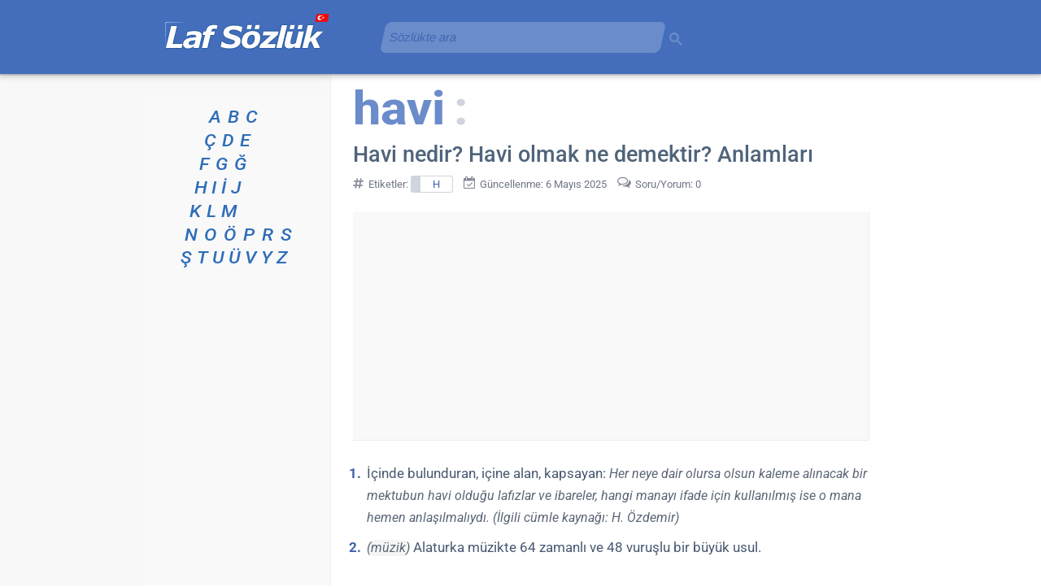

--- FILE ---
content_type: text/html; charset=UTF-8
request_url: https://www.lafsozluk.com/2013/05/havi-nedir-havi-olmak-ne-demektir.html
body_size: 24360
content:
<!DOCTYPE html>
<html class='v2' dir='ltr' lang='tr' xml:lang='tr' xmlns='http://www.w3.org/1999/xhtml' xmlns:b='http://www.google.com/2005/gml/b' xmlns:data='http://www.google.com/2005/gml/data' xmlns:expr='http://www.google.com/2005/gml/expr'>
<head>
<meta content='width=1100' name='viewport'/>
<meta content='index, follow' name='robots'/>
<meta content='text/html; charset=UTF-8' http-equiv='Content-Type'/>
<meta content='blogger' name='generator'/>
<link href='https://www.lafsozluk.com/favicon.ico' rel='icon' type='image/x-icon'/>
<link href='https://blogger.googleusercontent.com/img/b/R29vZ2xl/AVvXsEiXRc4PQLrAQ_02JLOENEWTbN1yxf0QBISwPzoefzwhg-2oQa5A0DyzbmugpChavzWKWoSRFAxYY3_1FkUn5UbY28VEQ-rRfzBlvyyhYm9Ez4MTCchVoKslpVvcICt4nLXoJPrEPSLt1leP/s18/favicon.png' rel='icon' sizes='18x18' type='image/png'/><link href='https://blogger.googleusercontent.com/img/b/R29vZ2xl/AVvXsEiXRc4PQLrAQ_02JLOENEWTbN1yxf0QBISwPzoefzwhg-2oQa5A0DyzbmugpChavzWKWoSRFAxYY3_1FkUn5UbY28VEQ-rRfzBlvyyhYm9Ez4MTCchVoKslpVvcICt4nLXoJPrEPSLt1leP/s32/favicon.png' rel='icon' sizes='32x32' type='image/png'/><link href='https://blogger.googleusercontent.com/img/b/R29vZ2xl/AVvXsEiXRc4PQLrAQ_02JLOENEWTbN1yxf0QBISwPzoefzwhg-2oQa5A0DyzbmugpChavzWKWoSRFAxYY3_1FkUn5UbY28VEQ-rRfzBlvyyhYm9Ez4MTCchVoKslpVvcICt4nLXoJPrEPSLt1leP/s192/favicon.png' rel='icon' sizes='192x192' type='image/png'/><link href='https://blogger.googleusercontent.com/img/b/R29vZ2xl/AVvXsEiXRc4PQLrAQ_02JLOENEWTbN1yxf0QBISwPzoefzwhg-2oQa5A0DyzbmugpChavzWKWoSRFAxYY3_1FkUn5UbY28VEQ-rRfzBlvyyhYm9Ez4MTCchVoKslpVvcICt4nLXoJPrEPSLt1leP/s180/favicon.png' rel='apple-touch-icon' sizes='180x180'/>
<link href='https://www.lafsozluk.com/2013/05/havi-nedir-havi-olmak-ne-demektir.html' rel='canonical'/>
<link href='https://www.lafsozluk.com/2013/05/havi-nedir-havi-olmak-ne-demektir.html?m=1' media='only screen and (max-width: 640px)' rel='alternate'/>
<title>Havi nedir? Havi olmak ne demektir? Anlamları - Laf Sözlük</title>
<meta content='"Havi" ve "havi olmak" sözcüklerinin ne ve ne demek olduklarını açıklayan tanımlar ve örnek cümleler.' name='description'/>
<meta content='article' property='og:type'/>
<meta content='Laf Sözlük' property='og:site_name'/>
<meta content='Havi nedir? Havi olmak ne demektir? Anlamları' property='og:title'/>
<meta content='"Havi" ve "havi olmak" sözcüklerinin ne ve ne demek olduklarını açıklayan tanımlar ve örnek cümleler.' property='og:description'/>
<meta content='https://www.lafsozluk.com/2013/05/havi-nedir-havi-olmak-ne-demektir.html' property='og:url'/>
<meta content='tr_TR' property='og:locale'/>
<meta content='#446ebc' media='(prefers-color-scheme: light)' name='theme-color'/>
<meta content='#446ebc' media='(prefers-color-scheme: dark)' name='theme-color'/>
<meta content='EX1tRG0p1gbfXAFWtBCDzs3RGD99HDeENkcmGKtGRa0' name='google-site-verification'/>
<meta content='f7f1fb17e8bafad4' name='y_key'/>
<meta content='FD186F669F55A1AB5AE1A7E9AB3D44A7' name='msvalidate.01'/>
<meta content='4e92c2c584f97d3e' name='yandex-verification'/>
<meta content='telephone=no' name='format-detection'/>
<style>@supports (font-variation-settings: "wght" 400) {@font-face{font-family:'Roboto';font-style:italic;font-weight:100 900;font-stretch:100%;font-display:swap;src:url(https://fonts.gstatic.com/s/roboto/v50/KFO5CnqEu92Fr1Mu53ZEC9_Vu3r1gIhOszmkCHkaWzU.woff2) format("woff2");unicode-range:U+0100-02BA,U+02BD-02C5,U+02C7-02CC,U+02CE-02D7,U+02DD-02FF,U+0304,U+0308,U+0329,U+1D00-1DBF,U+1E00-1E9F,U+1EF2-1EFF,U+2020,U+20A0-20AB,U+20AD-20C0,U+2113,U+2C60-2C7F,U+A720-A7FF}@font-face{font-family:'Roboto';font-style:italic;font-weight:100 900;font-stretch:100%;font-display:swap;src:url(https://fonts.gstatic.com/s/roboto/v50/KFO5CnqEu92Fr1Mu53ZEC9_Vu3r1gIhOszmkBnka.woff2) format("woff2");unicode-range:U+0000-00FF,U+0131,U+0152-0153,U+02BB-02BC,U+02C6,U+02DA,U+02DC,U+0304,U+0308,U+0329,U+2000-206F,U+20AC,U+2122,U+2191,U+2193,U+2212,U+2215,U+FEFF,U+FFFD}@font-face{font-family:'Roboto';font-style:normal;font-weight:100 900;font-stretch:100%;font-display:swap;src:url(https://fonts.gstatic.com/s/roboto/v50/KFO7CnqEu92Fr1ME7kSn66aGLdTylUAMa3KUBGEe.woff2) format("woff2");unicode-range:U+0100-02BA,U+02BD-02C5,U+02C7-02CC,U+02CE-02D7,U+02DD-02FF,U+0304,U+0308,U+0329,U+1D00-1DBF,U+1E00-1E9F,U+1EF2-1EFF,U+2020,U+20A0-20AB,U+20AD-20C0,U+2113,U+2C60-2C7F,U+A720-A7FF}@font-face{font-family:'Roboto';font-style:normal;font-weight:100 900;font-stretch:100%;font-display:swap;src:url(https://fonts.gstatic.com/s/roboto/v50/KFO7CnqEu92Fr1ME7kSn66aGLdTylUAMa3yUBA.woff2) format("woff2");unicode-range:U+0000-00FF,U+0131,U+0152-0153,U+02BB-02BC,U+02C6,U+02DA,U+02DC,U+0304,U+0308,U+0329,U+2000-206F,U+20AC,U+2122,U+2191,U+2193,U+2212,U+2215,U+FEFF,U+FFFD}}</style><script>if (!CSS.supports("font-variation-settings", '"wght" 400')) {const link = document.createElement("link"); link.rel = "stylesheet"; link.href = "https://fonts.googleapis.com/css2?family=Roboto:ital,wght@0,100..900;1,100..900&display=swap"; document.head.appendChild(link);}</script><noscript><link href="https://fonts.googleapis.com/css2?family=Roboto:ital,wght@0,100..900;1,100..900&display=swap" rel="stylesheet"/></noscript>
<style>
@font-face{font-family:'FontAwesome-laf-sozluk';src:url('https://mbx-files.web.app/FontAwesome-laf-sozluk.woff2') format('woff2');font-weight:normal;font-style:normal;font-display: swap}.fa{display:inline-block;font:normal normal normal 14px/1 FontAwesome-laf-sozluk;font-size:inherit;text-rendering:auto;-webkit-font-smoothing:antialiased;-moz-osx-font-smoothing:grayscale}.fa-home:before{content:"\f015"}.fa-desktop:before{content:"\f108"}.fa-chevron-left:before{content:"\f053"}.fa-chevron-right:before{content:"\f054"}.fa-thumbs-up:before{content:"\f164"}.fa-facebook:before{content:"\f09a"}.fa-whatsapp:before{content:"\f232"}.fa-calendar-check-o:before{content:"\f274"}.fa-share-alt:before{content:"\f1e0"}.fa-archive:before{content:"\f187"}.fa-mobile:before{content:"\f10b"}.fa-comments-o:before{content:"\f0e6"}.fa-info-circle:before{content:"\f05a"}.fa-envelope-o:before{content:"\f003"}.fa-handshake-o:before{content:"\f2b5"}.fa-eye-slash:before{content:"\f070"}.fa-comment-dots-regular:before{content:"\e900"}.fa-comment-dots-regular{-webkit-transform:scaleX(-1);transform:scaleX(-1);padding-left:5px;margin-left:-3px}.fa-x-twitter:before{content:"\e904"}.fa-hashtag:before{content:"\e901"}.fa-random-post:before{content:"\e902"}.fa-user:before{content:"\e903"}
</style>
<script type='text/javascript'>
//<![CDATA[
!function(){function e(){const t=document.querySelector(".konu-arka-plan-metni"),n=[...document.querySelectorAll(".post-body.entry-content")].reverse().flatMap(e=>[...e.childNodes]).find(e=>8===e.nodeType);t&&n?t.style.setProperty("--arka-plan-metin",`"${n.nodeValue.trim()}"`):requestAnimationFrame(e)}e()}();
//]]>
</script>
<style>
.lds-grid{position:absolute;width:80px;height:80px;display:none}.lds-grid.show{display:inline-block}.lds-grid.show div{animation:lds-grid 1.2s linear infinite}.lds-grid div{position:absolute;width:19px;height:19px;border-radius:19%;background:#bdc7d3}.lds-grid div:nth-child(1){top:8px;left:8px;animation-delay:0}.lds-grid div:nth-child(2){top:8px;left:32px;animation-delay:-.4s}.lds-grid div:nth-child(3){top:8px;left:56px;animation-delay:-.8s}.lds-grid div:nth-child(4){top:32px;left:8px;animation-delay:-.4s}.lds-grid div:nth-child(5){top:32px;left:32px;animation-delay:-.8s}.lds-grid div:nth-child(6){top:32px;left:56px;animation-delay:-1.2s}.lds-grid div:nth-child(7){top:56px;left:8px;animation-delay:-.8s}.lds-grid div:nth-child(8){top:56px;left:32px;animation-delay:-1.2s}.lds-grid div:nth-child(9){top:56px;left:56px;animation-delay:-1.6s}@keyframes lds-grid{0%,100%{opacity:1}50%{opacity:.5}}
</style>
<style>
@font-face{font-family:'Roboto Fallback';src:local(Arial);size-adjust:98.8%;line-gap-override:7%}
@font-face{font-family:'Roboto Fallback';font-style:italic;src:local(Arial Italic);size-adjust:96.1%;line-gap-override:10%}
@font-face{font-family:'Roboto Fallback';font-weight:900;src:local(Arial Black);size-adjust:85.1%;ascent-override:113%;line-gap-override:3%}
@font-face{font-family:'Roboto Fallback';font-weight:777;src:local(Arial Bold);size-adjust:94.7%;ascent-override:93%;line-gap-override:3%}
:root{--f-main:Roboto,"Roboto Fallback",Arial,Helvetica,sans-serif;}
.content{word-wrap:break-word;position:relative}
#blog-pager-newer-link,.column-center-outer,.column-left-outer{float:left}
.column-center-outer,.post-body{width:100%}
.column-center-outer,.column-left-outer,.date-outer,.fauxcolumns,.post .tr-caption-container,a img{position:relative}
.comments,.date-posts{clear:both}
#begen,#fb-root{display:inline-block}
body{margin:0;min-height:100%;overflow-wrap:break-word;padding:0 0 1px;position:relative!important;word-break:break-word;background-attachment:scroll;background-image:url([data-uri]);background-position:top;background-repeat:repeat-y;background-color:#fff;color:#3a4c66;font:15px var(--f-main)}
#blog-pager,.footer-outer,.header-inner .Header #header-inner{overflow:hidden}
.comments,.content-outer,.footer-outer,.inline-ad,.main-inner,.main-outer,.post,.widget{position:relative}
.main-inner{padding:30px 0}
.header-inner{min-height:83px!important}
.footer-inner{max-width:630px!important;min-width:630px!important;padding:30px 15px 0 225px;width:630px}
.section{margin:0 15px}
.widget{line-height:27px;margin:30px 0}
.section:last-child .widget:last-child{margin-bottom:0}
a img{border:none}
h1,h2,h3{margin:0}
.main-inner .widget .post-body ol,.main-inner .widget .post-body ul{margin:0 0 16px;padding:0 0 0 17px}
.widget ul{line-height:1.2;margin:0;padding:0 0 0 1.25em}
.widget li{margin:0;padding:.25em 0;text-indent:0}
.widget .post-body ol,.widget .post-body ul{line-height:27px}
.widget .post-body li{margin-bottom:10px;padding-bottom:0;padding-top:0}
.post-footer,.post-header{line-height:24px}
.post-footer-line>*{margin-right:1em}
.post-footer-line>:last-child{margin-right:0}
.post-footer-line>:first-child{margin-left:0}
.deleted-comment{font-style:italic;opacity:.5}
html{height:100%}
.content-outer,.region-inner{margin:0 auto}
.PageList li{line-height:17px}
#ArchiveList{box-shadow:inset .5px 1px 2px 0 rgba(0,0,0,.24)}
#ArchiveList::-webkit-scrollbar-thumb{background-color:#cdcdcd;border-radius:7px}
.BlogArchive #ArchiveList ul li{background:0 0;text-indent:-15px}
#blog-pager-older-link{float:right}
#blog-pager{margin:1em 0;text-align:center}
.comment-form{background-color:#f9f9f9;border-radius:5px;box-shadow:1px 1px 5px 0 #d7d4db;clear:both;color:#6f7587;font-size:13px;line-height:21px;max-width:575px;padding:30px 21px 20px 35px}
.comments{margin-bottom:0;margin-top:33px}
table.tr-caption-container{border-collapse:separate;margin:0 0 .5em 1em;padding:4px 0}
table.tr-caption-container img{border:solid #f1f1f1;border-top-left-radius:7px;border-top-right-radius:7px;border-width:1px 1px 0}
.post-body>div.separator>a>img,.post-body>div.yuvarlak-kose>a>img{border-radius:7px}
td.tr-caption{background-color:#f5f5f5;border-bottom:1px solid #d8d8d8;border-bottom-left-radius:7px;border-bottom-right-radius:7px;border-right:1px solid #d8d8d8;color:#3a4c66;font-size:11px;line-height:17px;padding:6px 0 5px}
.section:first-child .widget:first-child{margin-top:0}
.header-inner .Header{margin:0}
html body .content-outer{max-width:100%;min-width:0;width:100%}
a,a h3.yorumgonder,a:link{color:#1961ba;text-decoration:none}
h3.yorumgonder{display:inline-block}
.header-inner .section{margin:0 16px}
.main-inner .column-center-inner,.main-inner .column-left-inner{padding:0 5px}
.header-outer{background-color:#446ebc;box-shadow:0 1px 2px rgba(60,64,67,.33),0 2px 6px 2px rgba(60,64,67,.21);margin:0;min-height:83px;padding:3px 0 5px;position:relative}
.header-outer a,.header-outer a:hover,.header-outer a:visited{color:#fff}
.main-inner .column-left-inner,.main-inner .widget{background-color:#f9f9f9}
.main-inner .section{margin:0 27px;padding:0}
.sidebar .widget{color:#073763;font-size:13px}
.sidebar .widget a:link{color:#0050b8}
.sidebar .widget a:visited{color:#4d469c}
.main-inner .widget{margin:20px -16px;padding:0 15px 15px}
.main-inner .widget .widget-content{margin:0 -15px;padding:7px 15px 0}
.main-inner .widget ul{list-style:none;margin:-8px -15px 0;padding:0}
.main-inner .widget #ArchiveList{border-radius:7px;margin:0}
.main-inner .widget ul li{color:#65707e;padding:.5em 15px;text-indent:0}
.main-inner .widget #ArchiveList ul li{padding-bottom:.25em;padding-top:.25em}
.main-inner .widget ul li:first-child{border-top:none}
.post-body{background-color:#fff;color:#495971;font-size:17px;line-height:27px;padding:10px 0}
.post-body a{text-decoration:underline}
.post-body i{color:#5a6676;font-size:17px}
.post-body li i,.tablo i{color:#5a6676;font-size:16px}
.post-body b{color:#4c5a6a}
.main-inner .widget .post-body ul li{color:#3a4c66;margin-bottom:10px;padding:.1em 0}
body .main-inner .Blog{background-color:#fff;border:none;margin-bottom:1em;padding:0}
.date-outer{background-color:#fff;margin:0;padding:0 20px}
.date-outer:last-child{margin-bottom:20px}
.date-posts{margin:0 -15px;padding:0 15px}
.inline-ad{margin:0 -15px;padding:0}
.post-outer{margin:0 -15px;padding:0 10px 20px}
.post-outer:first-child{border-top:none;padding-top:0!important}
h1,h1.post-title{color:#4f647a;font-size:27px;line-height:33px;font-weight:511}
h2,h2.post-title{font-size:25px;line-height:35px;font-weight:511}
h2,h2.post-title,h3{color:#475a6e;font-weight:511}
h3{font-size:21px;line-height:29px;margin-bottom:11px;font-weight:511}
.BlogArchive h3{color:#4f647a}
.post-header{margin:0 0 .1em}
.post-footer{color:#6f7587;margin:27px 0}
#blog-pager{background-color:#fff;font-size:120%;margin-top:1em;padding:15px}
.footer-outer{color:#3a4c66;margin:-20px 0 -1px;padding:20px 0 0}
.footer-fauxborder-left{margin:0 -20px}
#HTML7{font-size:13.6px;line-height:21px}
#HTML5{padding-left:25px;padding-top:10px}
#HTML1{padding-top:3px}
.gsc-control-cse-tr{padding:0!important}
a{position:relative}
a:focus{top:1px}
.post-body ul li ul{list-style-type:circle}
.post-body blockquote{font-style:italic;margin:0 10px;padding:0}
.post-labels a{border:1px solid #d0d4dd;border-left-width:12px;border-radius:3px;color:#3b61b2;display:inline-block;font-size:13px;line-height:14px;margin:4px 0;padding:3px 15px 2px}
.paylas{font-weight:400}
.yc{color:#6d7785;font-weight:700}
.section:last-child .widget:last-child{padding-bottom:7px}
.y,.yy{background:url([data-uri]) top 8px left no-repeat;margin:10px 0}
.yc,.yt{margin-left:50px}
.yt{color:#8b919b;font-style:italic;font-size:13px;text-align:right}
.comment-footer{margin:25px 5px}
a:visited,h2.post-title a:visited{color:#5a60ab;text-decoration:none}
.sidebar .widget a:hover,a:hover{color:#4182d8}
.paging-control-container a,.paylas a{color:#fff}
.content-inner{padding:0}
.date-outer:first-child,.main-inner .column-left-outer{margin-top:0}
.inline-ad:last-child,.main-inner .widget ul li:last-child,.post-outer:last-child{border-bottom:none}
.yy{margin-left:30px}
.yg{margin:0 0 0 50px}
#ArchiveList{max-height:399px;overflow-y:scroll;scrollbar-color:#d2d2d2 hsla(0,0%,94%,0);scrollbar-width:thin}
#ArchiveList::-webkit-scrollbar{width:7px}
.gsc-input-box,.gsc-input-box-placeholder{opacity:0.21;transform:skew(-12deg);transition:opacity 1.7s, transform 1.7s}
.gsc-input-box:focus-within{opacity:1;transform:skew(0)}
.gsc-input-box,.gsc-input-box-placeholder,.gsib_a,.gsib_a_placeholder{min-height:36px}
.gsc-input,.gsc-input-placeholder,.gsib_a,.gsib_a_placeholder{width:100%}
.gsc-input input.gsc-input,.gsc-input-box,.gsc-input-placeholder input.gsc-input-placeholder,.gsc-input-box-placeholder{background:#fff!important}
.gsc-search-button-v2,.gsc-search-button-v2-placeholder{opacity:.21;outline:0;padding:6px 2px 2px 0!important}
input#gsc-i-id1,input#gsc-i-id1-placeholder{width:94%!important}
#HTML8{margin-left:275px;position:absolute;top:-3px;width:371px;z-index:13}
#HTML8 .widget-content{min-height:38px}
.gsc-search-button-v2:focus,.gsc-search-button-v2:hover,.gsc-search-button-v2-placeholder:focus,.gsc-search-button-v2-placeholder:hover{opacity:1}
.gsc-search-box-tools .gsc-search-box .gsc-input,.gsc-search-box-tools-placeholder .gsc-search-box-placeholder .gsc-input-placeholder{padding-right:5px!important}
.paylas{font-size:12px;line-height:16px;padding:13px 5px 1px 0}
.paylas a{border-radius:3px;display:inline-block;text-decoration:none}
#begen{min-width:58px;padding-right:1px}
#fb-root{background-image:url(https://blogger.googleusercontent.com/img/b/R29vZ2xl/AVvXsEiaf_tNQ2Kl4cCjEnKyjpIbrx8Dzt4DLAfYR99bNsnL98-i9VC6ejERQlhynw2qJBXGc87KSnK6CBbnqazzJs1dDxG4Q6dALkXm9W9ZHlQQp35K80QfqBQep0L18zbPh2hV4VkbFvZuogdX/s1600-e365/begen.gif);background-position:50%;background-repeat:no-repeat;vertical-align:middle}
#fb-root,.fb-like span,.fb-like span iframe{width:71px!important}
.paylas-twitter{background-color:#111;padding:4px 9px}
.thumb img{border-radius:5px;height:67px;margin:9px 15px 10px 0;outline:1px solid #e7e7e7;width:90px}
.thumb{float:left;min-width:90px;padding:7px 0 13px 0}
.begen-facebook,.paylas-facebook{background-color:#4267b2;padding:4px 10px}
.begen-facebook:hover,.paylas-facebook:hover{background-color:#365899}
.paging-control-container{color:#65707e;float:none;margin:21px 6px;text-align:center}
.paging-control{background-color:#446ebc;border-radius:2px;font-size:13px;height:21px;padding:4px 7px}
.unneeded-paging-control{visibility:hidden}
.navbar{margin:0;background:linear-gradient(0deg,#446ebc,#15355c);height:471px;left:0;margin-top:-471px!important;position:absolute;right:0;width:100%;z-index:-100}
@keyframes a{0%{opacity:1;transform:scale(1.2)}
to{opacity:.1;transform:scale(.7)}
}
#ArchiveList{text-align:left}
.BlogArchive #ArchiveList ul li{background:none;background-image:none;border-width:0;list-style-position:outside;margin:.25em 0;padding-left:15px;padding-right:5px;text-indent:-8px}
.BlogArchive #ArchiveList ul li ul li{padding-left:7px;padding-right:0}
.BlogArchive #ArchiveList ul{border-width:0;list-style:none;list-style-image:none;margin:0;padding:0}
.BlogArchive #ArchiveList ul.posts li{padding-left:.5em}
.yorum-gonder{font-size:19px;line-height:26px;margin:11px 0}
.arama-sonucu{min-height:2px;padding:0 27px}
.gsc-results .gsc-cursor{font-size:20px}
.gsc-results .gsc-cursor-box .gsc-cursor-current-page,.gsc-results .gsc-cursor-box .gsc-cursor-page{color:#0b5394!important}
.gsc-tabHeader.gsc-tabhActive{border-bottom:2px solid #1a73e8!important;color:#1a73e8!important}
.gsc-input-box,.gsc-input-box-placeholder{border-radius:7px!important;padding-bottom:0!important;padding-top:0!important}
.post-body img{max-width:633px;min-height:65px;min-width:83px}
.tr-caption i{font-size:11px!important}
.sozluk-indeks{font-size:21px;font-style:italic;line-height:29px!important;list-style-type:none;list-style:none;font-weight:501}
ul.sozluk-indeks{margin-left:1px!important;padding:0}
.sozluk-indeks li{margin-bottom:0!important;padding:0!important}
.sozluk-indeks a,.sozluk-indeks a:visited{color:#2f6db9!important}
.sozluk-indeks li a {display:inline-block;transform:scaleX(1.1);transform-origin: left center}
.separator{float:right}
.konu-arka-plan-metni{color:#6b8cca;font-size:57px;height:71px;line-height:61px;margin:-20px 0 0 0;white-space:nowrap;font-weight:777;display:inline-block;transform:scaleX(1.07);transform-origin:left center}
.konu-arka-plan-metni:before{content: var(--arka-plan-metin, "");color:#6b8cca;font-size:57px;height:71px;line-height:61px;margin:-20px 0 0 -5px;white-space:nowrap;font-weight:777}
.konu-arka-plan-metni:after{color:#d0d4dd;content:":";font-size:57px;font-weight:777;margin-left:10px}
.etiket-tarih{color:#6f7587;font-size:13px;line-height:26px;margin-top:5px}
sub,sup{color:#000;font-size:11.5px;line-height:16px}
.tr-caption sub,.tr-caption sup{color:#3a4c66;font-size:9.5px;line-height:16px}
#Blog1_comments-block-wrapper{margin-top:27px}
.fa-chevron-left,.fa-home,.fa-mobile{padding-right:9px;vertical-align:middle;margin-top:-3px}
.fa-chevron-right{padding-left:9px;vertical-align:middle;margin-top:-3px}
.fa-facebook,.fa-thumbs-up,.fa-x-twitter{padding-right:2px}
.fb_iframe_widget iframe{margin-top:4px}
.fa-calendar-check-o,.fa-share-alt{padding-right:5px}
.fa-hashtag{padding-right:4px;font-size:115%;vertical-align:text-top;color:#828799}
footer .fa-hashtag{padding-right:7px;color:#6f7587;margin-left:-2px}
.fa{min-width:15px;-webkit-text-stroke:0;opacity:.9}
.blog-mobile-link{margin-top:25px}
.fa-archive,h3 .fa-random-post{color:#446ebc;padding-right:12px}
h3 .fa-hashtag{color:#446ebc;padding-right:10px;font-size:105%;vertical-align:text-top}
ol.liste-a{counter-reset:a!important;display:inline;padding:0 0 0 13px!important}
ol.liste-a li{display:inline;padding:0 15px 0 15px!important}
ol.liste-a li:before{content:counter(a,lower-alpha) "."!important;counter-increment:a!important;font-weight:500!important;padding-right:.25em}
ol.liste{counter-reset:b!important;display:inline;padding:0 0 0 13px!important}
ol.liste li{display:inline;padding:0 15px 0 15px!important}
ol.liste li:before{content:counter(b) "."!important;counter-increment:b!important;font-weight:500!important;padding-right:.45em!important;color:#3a4c66!important;position:relative!important;margin-left:-15px!important}
.post-body ol li:before,.post-body ul li ol li:before{color:#4064a7;content:counter(c) ".";counter-increment:c;font-size:17px;font-weight:700;margin-left:-30px;letter-spacing: -0.7px;position:absolute;text-align:center;width:30px}
.post-body ul li ol li:before{font-weight:400}
.post-body ol,.post-body ul li ol{counter-reset:c;list-style:none}
.post-body ul{list-style:none}
.post-body ul li:before{color:#4064a7;content:"\2022";font-size:25px;font-weight:700;margin:0 0 0 -17px;position:absolute}
.post-body ul li ol{margin-bottom:0!important}
.post-body ol.liste{padding:0 0 0 1px}
.gsc-refinementBlockInvisible,.gsc-refinementsAreaInvisible,.gsc-tabsAreaInvisible{display:none}
.gsib_a{padding:5px 9px 4px!important}
.gsib_a_placeholder{padding:0 0 1px 0!important}
.gsc-search-button-v2 svg,.gsc-search-button-v2-placeholder svg{height:16px;width:16px}
table.tr-caption-container>tbody>tr:first-child{line-height:10px}
.gsc-control-cse,.gsc-control-cse .gsc-table-result{font-family:var(--f-main)!important;font-size:15px!important;line-height:24px!important;width:auto}
.gs-result .gs-title,.gs-result .gs-title *{font-size:21px!important}
.gs-webResult div.gs-visibleUrl{font-size:14px}
.gs-image-popup-box{font-size:13px;line-height:18px}
.gs-error-result .gs-snippet,.gs-no-results-result .gs-snippet{font-size:14px}
.gs-error-result .gs-snippet:after,.gs-no-results-result .gs-snippet:after{content:";(";margin-left:8px}
.gcsc-find-more-on-google{margin-bottom:33px}
.cookie-choices-info{background-color:#48659d!important;bottom:150px!important;left:auto!important;position:fixed;right:0;top:auto!important;width:370px!important}
.cookie-choices-inner{font-family:var(--f-main)!important}
.cookie-choices-button,.cookie-choices-text{font-size:13px!important;line-height:19px;padding:10px!important}
.cookie-choices-info .cookie-choices-text{color:#c8d9f9!important}
.gs-previewLink{color:#0050b8!important;font-size:16px!important}
#ilgili-yayınlar{background-color:#fff;min-height:50px;padding:9px 0 24px;position:relative}
#ilgili-yayınlar ul{list-style-type:none;margin:0;padding:0;text-align:left}
#ilgili-yayınlar li{float:left;margin:7px;padding:0;width:300px}
#ilgili-yayınlar a{background-color:#f9f9f9;border-bottom:1px solid #d8d8d8;font-size:16px;height:61px}
#ilgili-yayınlar a,#ilgili-yayınlar span.resim{border-radius:5px;border-right:1px solid #d8d8d8;display:block}
#ilgili-yayınlar span.resim{background-color:#ebebeb;border-left:1px solid #f9f9f9;border-top:1px solid #f9f9f9;float:left;height:60px;margin:0 auto;width:60px}
#ilgili-yayınlar span.resim img{border-radius:5px;height:60px}
#ilgili-yayınlar span.metin{display:-webkit-box;height:35px;padding:12px 12px 5px 17px;width:181px;-webkit-line-clamp:2;-webkit-box-orient:vertical;overflow:hidden;text-overflow:ellipsis}
#ilgili-yayınlar ul:after{clear:both;content:"";display:block}
#ilgili-yayınlar h6{margin-bottom:21px}
.gsst_a .gscb_a{padding-top:4px}
a:hover{text-decoration:none}
.ilgili-yayinlar-konum{margin-right:0;min-height:468px;padding-top:15px}
div.post-body > ul > div.google-auto-placed.ap_container{margin:17px 0}
div.post-body > div.google-auto-placed.ap_container{margin:17px 0 0 0}
.dipnot{color:#6a7687;font-size:smaller;font-style:italic;line-height:22px}
.author-profile{margin-bottom:13px}
.Header .google-auto-placed,.header-inner .google-auto-placed{background-color:#6b8cca;margin-bottom:19px}
.Label ul{list-style:none!important;margin:9px 0 9px 15px!important;width:129px}
.Label ul li{padding:5px 0!important}
#LabelList{border-radius:7px;box-shadow:inset .5px 1px 2px 0 rgba(0,0,0,.24);max-height:399px;overflow-y:scroll;scrollbar-color:#d2d2d2 hsla(0,0%,94%,0);scrollbar-width:thin}
#LabelList::-webkit-scrollbar{width:7px}
#LabelList::-webkit-scrollbar-thumb{background-color:#cdcdcd;border-radius:7px}
.BlogArchive .widget-content,.Label .widget-content{padding-top:3px!important}
p{margin:0}
.gs-web-image-box{width:91px!important;height:66px!important;padding-top:5px!important}
.gs-image{object-fit:cover!important;width:100%!important;height:100%!important;border-radius:5px!important}
.gsc-tabHeader{font-size:15px!important;padding:0 13px 1px 13px!important}
.gsc-tabHeader.gsc-tabhInactive,.gsc-refinementHeader.gsc-refinementhInactive{color:#c1c1c1!important}
.gs-imagePreviewArea{border-radius:7px!important;box-shadow:inset 0.5px 1px 2px 0 rgb(0 0 0 / 24%)!important;background:#f8f8f8!important}
div.gs-imagePreviewArea > a > img{margin-left:17px!important;border:solid #f1f1f1!important;border-radius:7px!important;border-width:1px 1px 0!important}
.gs-imageResult .gs-image-box .gs-image,.gs-imageResult-popup .gs-image-popup-box{border-radius:7px!important}
.gs-imagePreviewArea .gs-previewUrl,.gs-imagePreviewArea .gs-previewSize{color:#9b9b9b!important}
.gs-imagePreviewArea .gs-previewDescription{color:#bbb!important}
.gsc-results .gsc-cursor-box{margin:21px 10px!important}
div.gs-result.gs-imageResult.gs-imageResult-popup > div.gs-image-thumbnail-box > div > a > img{max-width:147px!important;max-height:177px!important}
.gsc-imageResult .gs-imageResult-popup{min-height:99px}
.gs-web-image-box .gs-image{max-width:99px!important}
table .google-auto-placed,ol.liste .google-auto-placed,ol.liste-a .google-auto-placed,.noad .google-auto-placed{display:none}
footer{clear:both}
form.gsc-search-box{font-size:16px!important}
.arial{font-family:Arial,sans-serif}
div.google-auto-placed:has(ins.adsbygoogle[data-ad-status="unfilled"]){margin:0!important;display:none!important}
.parantez-ici{color:#5a6676;white-space:nowrap;background-color:#f5f5f5;border-radius:13px;display:inline-block;padding-bottom:1px;line-height:19px}
.post-body ul[data-list-info]::after{content: attr(data-list-info);background-color:#f5f5f5;border-radius:13px;line-height:19px;font-size:15px;display:inline-block;color:#5a6676;font-style:italic}
.harita{margin:27px 0}
.harita figcaption{font-size:80%;font-weight:500}
.harita iframe{border-radius:9px;margin-top:7px;background-color: #f9f9f9;height:477px!important}
#BlogArchive1_ArchiveList > nav > ul > li > ul > li{text-align-last:justify;text-align:justify;margin-right:21px!important}
#BlogArchive1_ArchiveList > nav > ul > li > ul > li > ul > li {text-align:left;text-align-last:auto;margin-right:-21px!important}
ul.posts{margin-top:13px!important;margin-bottom: 13px!important}
html[lang="tr"] .tek-gun {text-indent:-1px!important}
#aktif::before{font:normal normal normal 14px/1 FontAwesome-laf-sozluk;font-size:73%;margin-left:-9px;padding-right:3px;content:"\f054";-webkit-text-stroke: 0.1px white}
#BlogArchive1_ArchiveList > nav > ul > li > a {font-size:111%;display:inline-block;margin:3px 0 5px 9px;font-weight:500}
.gsib_b{height:auto!important}
form.gsc-search-box {margin: 0 auto!important}
.gssb_c{box-shadow: 0 17px 20px rgba(0, 0, 0, 0.5)}
</style>
<style>
.main-inner .widget .post-body ol,.main-inner .widget .post-body ul{margin:27px 0 55px!important;padding:0 0 0 17px}
h2{margin:41px 0 27px 0!important}
p{margin:27px 0}
.post-body{padding-top:0!important}
.tablo,.tablo-d{margin:27px 0}
.mt27{margin-top:27px!important;margin-bottom:27px!important}
p + h2, a + h2, span + h2{margin:55px 0 27px 0!important}
</style>
<style>.gsc-search-button-v2-placeholder svg{fill:#FFFFFF}.gsc-search-button-v2-placeholder,.gsc-search-button-v2-placeholder:hover,.gsc-search-button-v2-placeholder:focus{background-color:#446ebc;background-image:none;filter:none}.gsc-search-button-v2,.gsc-search-button-v2-placeholder{font-size:0;padding:6px 27px;width:auto;vertical-align:middle;border-radius:2px;margin-left:2px!important}.gsc-input-box,.gsc-input-box-placeholder{border:1px solid #fff!important}.gsc-search-button-v2, .gsc-search-button-v2-placeholder{border:1px solid #446ebc!important}
.gsib_b_placeholder{width:4px}
</style>
<style id='template-skin-1' type='text/css'><!--
body{min-width:920px}.content-outer,.region-inner{min-width:920px;max-width:920px}.main-inner .columns{padding-left:223px;padding-right:0px}.main-inner .column-left-outer{width:223px;right:100%;margin-left:-223px;}
--></style>
<style>.post-footer-line-2{min-height:33px}</style>
<script async='async' crossorigin='anonymous' src='https://pagead2.googlesyndication.com/pagead/js/adsbygoogle.js?client=ca-pub-9714114852083288'></script>
<script async='async' nonce='MdNIV7KADJz0Plew3Kx-mw' src='https://fundingchoicesmessages.google.com/i/pub-9714114852083288?ers=1'></script><script nonce='MdNIV7KADJz0Plew3Kx-mw'>(function() {function signalGooglefcPresent() {if (!window.frames['googlefcPresent']) {if (document.body) {const iframe = document.createElement('iframe'); iframe.style = 'width: 0; height: 0; border: none; z-index: -1000; left: -1000px; top: -1000px;'; iframe.style.display = 'none'; iframe.name = 'googlefcPresent'; document.body.appendChild(iframe);} else {setTimeout(signalGooglefcPresent, 0);}}}signalGooglefcPresent();})();</script>
<!-- Google tag (gtag.js) -->
<script async='async' src='https://www.googletagmanager.com/gtag/js?id=G-1VTHZFQYGS'></script>
<script>
  window.dataLayer = window.dataLayer || [];
  function gtag(){dataLayer.push(arguments);}
  gtag('js', new Date());

  gtag('config', 'G-1VTHZFQYGS');
</script>

<style>/*<link href='https://www.blogger.com/dyn-css/authorization.css?targetBlogID=6135793585256886702&amp;zx=8f16ed3e-571f-422c-9e2a-62ee618cc7da' media='none' onload='if(media!=&#39;all&#39;)media=&#39;all&#39;' rel='stylesheet'/><noscript><link href='https://www.blogger.com/dyn-css/authorization.css?targetBlogID=6135793585256886702&amp;zx=8f16ed3e-571f-422c-9e2a-62ee618cc7da' rel='stylesheet'/></noscript>
<meta name='google-adsense-platform-account' content='ca-host-pub-1556223355139109'/>
<meta name='google-adsense-platform-domain' content='blogspot.com'/>

<!-- data-ad-client=ca-pub-9714114852083288 -->

<link rel="stylesheet" href="https://fonts.googleapis.com/css2?display=swap&family=Times"></head>*/</style></head>
<body class='loading'>
<div class='navbar no-items section' id='navbar' name='Navbar'>
</div>
<div class='content'><div class='content-outer'><div class='fauxborder-left content-fauxborder-left'><div class='content-inner'><header role='banner'><div class='header-outer'><div class='fauxborder-left header-fauxborder-left'><div class='region-inner header-inner'><div class='header section' id='header'><div class='widget Header' data-version='1' id='Header1'>
<div id='header-inner'>
<a href='https://www.lafsozluk.com/'>
<img alt='Laf Sözlük' height='72' id='Header1_headerimg' src='[data-uri]' width='215'/>
</a>
</div>
</div><div class='widget HTML' data-version='1' id='HTML8'>
<div class='widget-content' role='search'>
<div class='gcse-searchbox'>
<div dir='ltr'><form accept-charset='utf-8' class='gsc-search-box-placeholder gsc-search-box-tools-placeholder'><table cellpadding='0' cellspacing='0' class='gsc-search-box-placeholder' role='presentation'><tbody><tr><td class='gsc-input-placeholder'><div class='gsc-input-box-placeholder'><table cellpadding='0' cellspacing='0' class='gsc-input-placeholder' role='presentation' style='width:100%;padding:0px;table-layout:fixed'><tbody><tr><td class='gsib_a_placeholder'><input aria-label='aramayı yükle' class='gsc-input-placeholder cse-placeholder' dir='ltr' id='gsc-i-id1-placeholder' style='width:90%;padding:0;border:none;margin:0;height:auto;line-height:35px;vertical-align:middle;outline:none;text-align:left;margin-left:7px;color:#274a8d;font-size:15px' title='aramayı yükle' type='button' value='Sözlükte ara'/></td><td class='gsib_b_placeholder'>
</td></tr></tbody></table></div></td><td class='gsc-search-button-placeholder'><button class='gsc-search-button-placeholder gsc-search-button-v2-placeholder' type='button'><svg height='13' viewBox='0 0 13 13' width='13'><title>aramayı yükle</title><path d='m4.8495 7.8226c0.82666 0 1.5262-0.29146 2.0985-0.87438 0.57232-0.58292 0.86378-1.2877 0.87438-2.1144 0.010599-0.82666-0.28086-1.5262-0.87438-2.0985-0.59352-0.57232-1.293-0.86378-2.0985-0.87438-0.8055-0.010599-1.5103 0.28086-2.1144 0.87438-0.60414 0.59352-0.8956 1.293-0.87438 2.0985 0.021197 0.8055 0.31266 1.5103 0.87438 2.1144 0.56172 0.60414 1.2665 0.8956 2.1144 0.87438zm4.4695 0.2115 3.681 3.6819-1.259 1.284-3.6817-3.7 0.0019784-0.69479-0.090043-0.098846c-0.87973 0.76087-1.92 1.1413-3.1207 1.1413-1.3553 0-2.5025-0.46363-3.4417-1.3909s-1.4088-2.0686-1.4088-3.4239c0-1.3553 0.4696-2.4966 1.4088-3.4239 0.9392-0.92727 2.0864-1.3969 3.4417-1.4088 1.3553-0.011889 2.4906 0.45771 3.406 1.4088 0.9154 0.95107 1.379 2.0924 1.3909 3.4239 0 1.2126-0.38043 2.2588-1.1413 3.1385l0.098834 0.090049z'></path></svg></button></td><td>
</td></tr></tbody></table></form></div></div>
</div>
</div></div>
</div></div></div></header>
<div class='main-outer'><div class='fauxborder-left main-fauxborder-left'><div class='region-inner main-inner'><div class='columns fauxcolumns'><div class='columns-inner'><div class='column-center-outer'><div class='arama-sonucu'><div class='gcse-searchresults'></div></div><div class='column-center-inner'><main><div class='main section' id='main'>
<div class='widget Blog' data-version='1' id='Blog1'>
<div class='blog-posts hfeed'>
<!--Can't find substitution for tag [defaultAdStart]-->
<div class="date-outer"><div class="date-posts">
<div class='konu'><div aria-hidden='true' class='konu-arka-plan-metni'></div></div>
<div class='post-outer'><article>
<div class='post hentry' itemprop='blogPost' itemscope='itemscope' itemtype='http://schema.org/BlogPosting'>
<header>
<meta content='6135793585256886702' itemprop='blogId'/>
<meta content='5838671143061377313' itemprop='postId'/>
<a name='5838671143061377313'></a>
<h1 class='post-title entry-title' itemprop='headline name'>Havi nedir? Havi olmak ne demektir? Anlamları</h1>
<div class='post-header'>
<div class='post-header-line-1'>
<div class='etiket-tarih'>
<span class='post-labels' style='margin-right:10px' title='Yayın etiketleri'><i aria-hidden='true' class='fa fa-hashtag'></i>Etiketler: <span style='white-space: nowrap;'><a href='https://www.lafsozluk.com/search/label/H?max-results=50' rel='tag'>H</a></span></span>
<span style='margin-right:10px;white-space:nowrap;display:inline-block'><i aria-hidden='true' class='fa fa-calendar-check-o' style='font-size:15px'></i>Güncellenme: <span class='updated' content='2025-05-06T02:06:58Z' itemprop='dateModified' style='white-space:nowrap'>6 Mayıs 2025</span></span>
<span style='white-space:nowrap;display:inline-block'><i aria-hidden='true' class='fa fa-comments-o' style='font-size:17px;padding-right:5px'></i>Soru/Yorum: 0</span>
</div>
<div style='margin:20px 0 25px 0;background-color:#f9f9f9;border-bottom: 1px solid #ececec;border-right:1px solid #ececec'>
<!-- 336x280, oluşturulma 27.04.2011 -->
<ins class="adsbygoogle"
     style="display:block;min-height:280px"
     data-ad-client="ca-pub-9714114852083288"
     data-ad-slot="4964990615"
     data-ad-format="auto"></ins>
<script>
     (adsbygoogle = window.adsbygoogle || []).push({});
</script>
</div>
</div></div></header>
<div class='post-body entry-content' id='post-body-5838671143061377313' itemprop='articleBody'>
<ol>
<li>İçinde bulunduran, içine alan, kapsayan: <i>Her neye dair olursa olsun kaleme alınacak bir mektubun havi olduğu lafızlar ve ibareler, hangi manayı ifade için kullanılmış ise o mana hemen anlaşılmalıydı. (İlgili cümle kaynağı: H. Özdemir)</i></li>
<li><i>(müzik)</i> Alaturka müzikte 64 zamanlı ve 48 vuruşlu bir büyük usul.</li>
</ol>

<ul>
<li><b>Havi olmak</b>: İçinde bulundurmak, toplamak, içine almak, kapsamak: <i>Yalnız fazla nişastayı havi olduğundan pirinç şeker hastalarında zararlı olabilir. (Dr. N. Ö. Ergene)</i></li>
</ul>
<!--havi-->
</div>
<footer>
<div class='post-footer'>
<div class='post-footer-line post-footer-line-1'>
<div style='color:#6f7587;clear:left;padding:10px 0'><i class='parantez-ici'>( 0 soru/yorum )</i></div>
<div style='margin:25px 0px 13px 0;background-color: #f9f9f9'>
<!-- lafsozluk alt yatay esnek -->
<ins class="adsbygoogle"
     style="display:block"
     data-ad-client="ca-pub-9714114852083288"
     data-ad-slot="9229579456"
     data-ad-format="auto"
     data-full-width-responsive="true"></ins>
<script>
(adsbygoogle = window.adsbygoogle || []).push({});
</script>
</div>
<div style='clear:both'></div>
<div class='ilgili-yayinlar-konum'>
<h3><i aria-hidden='true' class='fa fa-random-post' style='vertical-align:text-top'></i>Benzer Yayınlar</h3>
<div class='lds-grid' style='position:absolute'><div></div><div></div><div></div><div></div><div></div><div></div><div></div><div></div><div></div></div>
</div>
<script type='text/javascript'>
//<![CDATA[
document.querySelectorAll('.post-body i').forEach(i=>{const html=i.innerHTML;const start=html.search(/\(/);if(start!==-1&&!/[A-Za-zÇŞĞÜÖİçşğüöı]/.test(html.slice(0,start))){const t=html.slice(start+1,html.indexOf(')',start)).trim();if(t.length<=30){const list="alay anatomi argo arkeoloji asker atasözü bağlaç bilim bilişim biyoloji botanik coğrafya deniz denizcilik deyim dil din edat edebiyat ekonomi elektrik elektronik eski felsefe finans fizik folklor geometri hakaret halk hekim hukuk iktisat inşaat isim jeoloji kaba kısaltma kimya konuş mantık matematik mecazi mimar muhasebe musiki müzik politika psikoloji resim resmi sağlık sanat sıfat sinema siyaset spor şaka tarih tasavvuf teknik tekstil teşmil tezhip tıp ticaret tiyatro tv ünlem yaygın yol zamir zarf zooloji".split(" ");const low=t.toLowerCase();if(list.some(w=>low.includes(w)))i.classList.add("parantez-ici")}}});
//]]>
</script>
</div>
<div class='post-footer-line post-footer-line-2 noad'>
<div class='author-profile' itemprop='author' itemscope='itemscope' itemtype='http://schema.org/Person'>
<i aria-hidden='true' class='fa fa-user' style='margin-right:5px'></i>Yayınlayan: <a href='https://www.blogger.com/profile/16654566991085784222' itemprop='url' rel='author'>
<span itemprop='name'>Mustafa</span>
</a>
</div>
<span class='post-labels' title='Yayın etiketleri'><i aria-hidden='true' class='fa fa-hashtag'></i>Etiketler: <span style='white-space:nowrap;'><a href='https://www.lafsozluk.com/search/label/H?max-results=50' rel='tag'>H</a></span></span>
<div aria-label='Paylaş' class='paylas' id='paylasim' role='menu'>
<span style='font-size:15px;font-weight:normal'>
<i aria-hidden='true' class='fa fa-share-alt'></i>Paylaşım: </span><span id='begen'><a aria-label='Bu sayfayı Facebook&#39;ta beğen' class='begen-facebook' href='javascript:void(0)' onclick='begen_dugme(&#39;begen&#39;, &#39;https://www.lafsozluk.com/2013/05/havi-nedir-havi-olmak-ne-demektir.html&#39;); return false;' role='menuitem' title='Bu sayfayı Facebook&#39;ta beğen'><i aria-hidden='true' class='fa fa-thumbs-up'></i>Beğen</a></span>
<a aria-label='Bu sayfayı Facebook&#39;ta paylaş' class='paylas-facebook' href='https://www.facebook.com/sharer/sharer.php?u=https://www.lafsozluk.com/2013/05/havi-nedir-havi-olmak-ne-demektir.html' rel='nofollow' role='menuitem' title='Bu sayfayı Facebook&#39;ta paylaş'><i aria-hidden='true' class='fa fa-facebook'></i>Paylaş</a>
<a aria-label='Bu sayfayı X&#39;te paylaş' class='paylas-twitter' href='https://twitter.com/share?url=https://www.lafsozluk.com/2013/05/havi-nedir-havi-olmak-ne-demektir.html' rel='nofollow' role='menuitem' title='Bu sayfayı X&#39;te paylaş'><i aria-hidden='true' class='fa fa-x-twitter'></i>Gönder</a>
</div></div>
</div></footer>
</div>
</article>
<section class='comments' id='comments'><a name='comments'></a>
<div id='Blog1_comments-block-wrapper'><div class='' id='comments-block'>
</div></div>
<div class='comment-footer'>
<div class='comment-form'><a name='comment-form'></a><div class='yorum-gonder'><a href='javascript:void(0)' id='comment-editor-src' onclick='document.getElementById(&#39;ifr&#39;).src=&#39;https://www.blogger.com/comment/frame/6135793585256886702?po=5838671143061377313&hl=tr&saa=85391&origin=https://www.lafsozluk.com&#39;;document.getElementById(&#39;ifr&#39;).style.height = &#39;500px&#39;;document.getElementById(&#39;ifr&#39;).style.transition = &#39;all 1s&#39;;setTimeout(() => window.scrollTo({ top: window.scrollY + 333, behavior: &#39;smooth&#39; }), 100);' role='button' style='cursor: pointer;display: block' tabindex='0'><i aria-hidden='true' class='fa fa-comments-o' style='font-size:26px;padding-right:12px'></i><h3 class='yorumgonder'>Soru/Yorum Gönder</h3>
<i aria-hidden='true' class='fa fa-chevron-right' style='-webkit-text-stroke:0.7px #f9f9f9;float:right;margin:5px 15px;transform: rotate(90deg)'></i></a></div><div style='font-size:14.5px;color:#505562'>Yorumunla katkıda bulunmak veya görüşlerini paylaşmak ister misin?</div><div style='margin:3px 0 41px 0'><i aria-hidden='true' class='fa fa-info-circle' style='width:17px;font-size:13px;vertical-align:middle;margin-top:-2px'></i><i>Yorumlar anlık yayınlanır. Ancak lütfen kanuni ve ahlaki kurallara uymaya önem gösteriniz.</i></div>
<div style='margin-left:-15px'><iframe frameborder='0' id='ifr' scrolling='yes' style='filter: grayscale(.5);width:100%;height:0'></iframe></div></div>
</div>
</section>
</div>
</div></div>
</div>
<div class='blog-pager' id='blog-pager'>
<span id='blog-pager-newer-link'><a class='blog-pager-newer-link' href='https://www.lafsozluk.com/2013/06/hazine-nedir-ne-demektir-anlami.html' id='Blog1_blog-pager-newer-link' title='Sonraki Kayıt'><i aria-hidden='true' class='fa fa-chevron-left'></i>GERİ</a></span><span id='blog-pager-older-link'><a class='blog-pager-older-link' href='https://www.lafsozluk.com/2013/06/hazir-cevap-nedir-ne-demektir-anlami.html' id='Blog1_blog-pager-older-link' title='Önceki Kayıt'>İLERİ<i aria-hidden='true' class='fa fa-chevron-right'></i></a></span><a class='home-link' href='https://www.lafsozluk.com/'><i aria-hidden='true' class='fa fa-home'></i>ANA SAYFA</a>
</div>
</div></div></main>
</div></div>
<div class='column-left-outer'><div class='column-left-inner'><aside role='complementary'>
<div class='sidebar section' id='sidebar-left-1'><div class='widget HTML' data-version='1' id='HTML5'>
<nav aria-label='Alfabetik dizin' role='navigation'>
<div class='widget-content' title='Alfabetik dizin'>
<ul class="sozluk-indeks">
<li><a href="https://www.lafsozluk.com/search/label/A?max-results=50" style="margin-left:35px;float:left">A</a></li>
<li><a href="https://www.lafsozluk.com/search/label/B?max-results=50" style="margin-left:9px;float:left">B</a></li>
<li><a href="https://www.lafsozluk.com/search/label/C?max-results=50" style="margin-left:9px">C</a></li>
<li><a href="https://www.lafsozluk.com/search/label/%C3%87?max-results=50" style="margin-left:29px;float:left">Ç</a></li>
<li><a href="https://www.lafsozluk.com/search/label/D?max-results=50" style="margin-left:9px;float:left">D</a></li>
<li><a href="https://www.lafsozluk.com/search/label/E?max-results=50" style="margin-left:9px">E</a></li>
<li><a href="https://www.lafsozluk.com/search/label/F?max-results=50" style="margin-left:23px;float:left">F</a></li>
<li><a href="https://www.lafsozluk.com/search/label/G?max-results=50" style="margin-left:9px;float:left">G</a></li>
<li><a href="https://www.lafsozluk.com/search/label/%C4%9E?max-results=50" style="margin-left:9px">Ğ</a></li>
<li><a href="https://www.lafsozluk.com/search/label/H?max-results=50" style="margin-left:17px;float:left">H</a></li>
<li><a href="https://www.lafsozluk.com/search/label/I?max-results=50" style="margin-left:7px;float:left">I</a></li>
<li><a href="https://www.lafsozluk.com/search/label/%C4%B0.?max-results=50" style="margin-left:6px;float:left">İ</a></li>
<li><a href="https://www.lafsozluk.com/search/label/J?max-results=50" style="margin-left:6px">J</a></li>
<li><a href="https://www.lafsozluk.com/search/label/K?max-results=50" style="margin-left:11px;float:left">K</a></li>
<li><a href="https://www.lafsozluk.com/search/label/L?max-results=50" style="margin-left:8px;float:left">L</a></li>
<li><a href="https://www.lafsozluk.com/search/label/M?max-results=50" style="margin-left:7px">M</a></li>
<li><a href="https://www.lafsozluk.com/search/label/N?max-results=50" style="margin-left:5px;float:left">N</a></li>
<li><a href="https://www.lafsozluk.com/search/label/O?max-results=50" style="margin-left:10px;float:left">O</a></li>
<li><a href="https://www.lafsozluk.com/search/label/%C3%96?max-results=50" style="margin-left:10px;float:left">Ö</a></li>
<li><a href="https://www.lafsozluk.com/search/label/P?max-results=50" style="margin-left:10px;float:left">P</a></li>
<li><a href="https://www.lafsozluk.com/search/label/R?max-results=50" style="margin-left:10px;float:left">R</a></li>
<li><a href="https://www.lafsozluk.com/search/label/S?max-results=50" style="margin-left:10px">S</a></li>
<li style="line-height:27px!important"><a href="https://www.lafsozluk.com/search/label/%C5%9E?max-results=50" style="float:left">Ş</a></li>
<li style="line-height:27px!important"><a href="https://www.lafsozluk.com/search/label/T?max-results=50" style="margin-left:8px;float:left">T</a></li>
<li style="line-height:27px!important"><a href="https://www.lafsozluk.com/search/label/U?max-results=50" style="margin-left:7px;float:left">U</a></li>
<li style="line-height:27px!important"><a href="https://www.lafsozluk.com/search/label/%C3%9C?max-results=50" style="margin-left:7px;float:left">Ü</a></li>
<li style="line-height:27px!important"><a href="https://www.lafsozluk.com/search/label/V?max-results=50" style="margin-left:7px;float:left">V</a></li>
<li style="line-height:27px!important"><a href="https://www.lafsozluk.com/search/label/Y?max-results=50" style="margin-left:7px;float:left">Y</a></li>
<li style="line-height:27px!important"><a href="https://www.lafsozluk.com/search/label/Z?max-results=50" style="margin-left:7px">Z</a></li>
</ul>
</div></nav>
</div><div class='widget HTML' data-version='1' id='HTML1'>
<div class='widget-content'>
<!-- 160x600, oluşturulma 14.08.2010 -->
<ins class="adsbygoogle"
     style="display:block;min-height:600px"
     data-ad-client="ca-pub-9714114852083288"
     data-ad-slot="9426363698"
     data-ad-format="auto"></ins>
<script>
     (adsbygoogle = window.adsbygoogle || []).push({});
</script>
</div>
</div>
<div class='widget Label' data-version='1' id='Label1'>
<h3 title='Yayın etiketleri'><i aria-hidden='true' class='fa fa-hashtag'></i>Etiketler</h3>
<div class='widget-content list-label-widget-content'>
<div id='LabelList'>
<ul>

<li><a href='https://www.lafsozluk.com/search/label/Adana?max-results=50'>Adana</a></li>
<li><a href='https://www.lafsozluk.com/search/label/Ad%C4%B1yaman?max-results=50'>Adıyaman</a></li>
<li><a href='https://www.lafsozluk.com/search/label/Afyonkarahisar?max-results=50'>Afyonkarahisar</a></li>
<li><a href='https://www.lafsozluk.com/search/label/A%C4%9Fr%C4%B1?max-results=50'>Ağrı</a></li>
<li><a href='https://www.lafsozluk.com/search/label/Aksaray?max-results=50'>Aksaray</a></li>
<li><a href='https://www.lafsozluk.com/search/label/Amasya?max-results=50'>Amasya</a></li>
<li><a href='https://www.lafsozluk.com/search/label/Ankara?max-results=50'>Ankara</a></li>
<li><a href='https://www.lafsozluk.com/search/label/Antalya?max-results=50'>Antalya</a></li>
<li><a href='https://www.lafsozluk.com/search/label/Ardahan?max-results=50'>Ardahan</a></li>
<li><a href='https://www.lafsozluk.com/search/label/Artvin?max-results=50'>Artvin</a></li>
<li><a href='https://www.lafsozluk.com/search/label/atas%C3%B6z%C3%BC?max-results=50'>atasözü</a></li>
<li><a href='https://www.lafsozluk.com/search/label/Ayd%C4%B1n?max-results=50'>Aydın</a></li>
<li><a href='https://www.lafsozluk.com/search/label/Bal%C4%B1kesir?max-results=50'>Balıkesir</a></li>
<li><a href='https://www.lafsozluk.com/search/label/Bart%C4%B1n?max-results=50'>Bartın</a></li>
<li><a href='https://www.lafsozluk.com/search/label/ba%C5%9Fkentler?max-results=50'>başkentler</a></li>
<li><a href='https://www.lafsozluk.com/search/label/Batman?max-results=50'>Batman</a></li>
<li><a href='https://www.lafsozluk.com/search/label/Bayburt?max-results=50'>Bayburt</a></li>
<li><a href='https://www.lafsozluk.com/search/label/Bilecik?max-results=50'>Bilecik</a></li>
<li><a href='https://www.lafsozluk.com/search/label/Bing%C3%B6l?max-results=50'>Bingöl</a></li>
<li><a href='https://www.lafsozluk.com/search/label/Bitlis?max-results=50'>Bitlis</a></li>
<li><a href='https://www.lafsozluk.com/search/label/Bolu?max-results=50'>Bolu</a></li>
<li><a href='https://www.lafsozluk.com/search/label/Burdur?max-results=50'>Burdur</a></li>
<li><a href='https://www.lafsozluk.com/search/label/Bursa?max-results=50'>Bursa</a></li>
<li><a href='https://www.lafsozluk.com/search/label/%C3%87anakkale?max-results=50'>Çanakkale</a></li>
<li><a href='https://www.lafsozluk.com/search/label/%C3%87ank%C4%B1r%C4%B1?max-results=50'>Çankırı</a></li>
<li><a href='https://www.lafsozluk.com/search/label/%C3%87orum?max-results=50'>Çorum</a></li>
<li><a href='https://www.lafsozluk.com/search/label/Denizli?max-results=50'>Denizli</a></li>
<li><a href='https://www.lafsozluk.com/search/label/deyim?max-results=50'>deyim</a></li>
<li><a href='https://www.lafsozluk.com/search/label/Diyarbak%C4%B1r?max-results=50'>Diyarbakır</a></li>
<li><a href='https://www.lafsozluk.com/search/label/D%C3%BCnya%20Haritas%C4%B1nda%20T%C3%BCrkiye?max-results=50'>Dünya Haritasında Türkiye</a></li>
<li><a href='https://www.lafsozluk.com/search/label/D%C3%BCzce?max-results=50'>Düzce</a></li>
<li><a href='https://www.lafsozluk.com/search/label/Edirne?max-results=50'>Edirne</a></li>
<li><a href='https://www.lafsozluk.com/search/label/Elaz%C4%B1%C4%9F?max-results=50'>Elazığ</a></li>
<li><a href='https://www.lafsozluk.com/search/label/elementler?max-results=50'>elementler</a></li>
<li><a href='https://www.lafsozluk.com/search/label/elementler%20ve%20simgeleri?max-results=50'>elementler ve simgeleri</a></li>
<li><a href='https://www.lafsozluk.com/search/label/Erzincan?max-results=50'>Erzincan</a></li>
<li><a href='https://www.lafsozluk.com/search/label/Erzurum?max-results=50'>Erzurum</a></li>
<li><a href='https://www.lafsozluk.com/search/label/Eski%C5%9Fehir?max-results=50'>Eskişehir</a></li>
<li><a href='https://www.lafsozluk.com/search/label/Gaziantep?max-results=50'>Gaziantep</a></li>
<li><a href='https://www.lafsozluk.com/search/label/Genel?max-results=50'>Genel</a></li>
<li><a href='https://www.lafsozluk.com/search/label/Giresun?max-results=50'>Giresun</a></li>
<li><a href='https://www.lafsozluk.com/search/label/G%C3%BCm%C3%BC%C5%9Fhane?max-results=50'>Gümüşhane</a></li>
<li><a href='https://www.lafsozluk.com/search/label/Hakkari?max-results=50'>Hakkari</a></li>
<li><a href='https://www.lafsozluk.com/search/label/harfler?max-results=50'>harfler</a></li>
<li><a href='https://www.lafsozluk.com/search/label/harita?max-results=50'>harita</a></li>
<li><a href='https://www.lafsozluk.com/search/label/Hatay?max-results=50'>Hatay</a></li>
<li><a href='https://www.lafsozluk.com/search/label/I%C4%9Fd%C4%B1r?max-results=50'>Iğdır</a></li>
<li><a href='https://www.lafsozluk.com/search/label/Isparta?max-results=50'>Isparta</a></li>
<li><a href='https://www.lafsozluk.com/search/label/il%20plaka%20kodlar%C4%B1?max-results=50'>il plaka kodları</a></li>
<li><a href='https://www.lafsozluk.com/search/label/il%20ve%20il%C3%A7e%20telefon%20alan%20kodlar%C4%B1?max-results=50'>il ve ilçe telefon alan kodları</a></li>
<li><a href='https://www.lafsozluk.com/search/label/il%C3%A7eler?max-results=50'>ilçeler</a></li>
<li><a href='https://www.lafsozluk.com/search/label/iller%20ve%20il%C3%A7eler?max-results=50'>iller ve ilçeler</a></li>
<li><a href='https://www.lafsozluk.com/search/label/illerin%20me%C5%9Fhur%20%C5%9Feyleri?max-results=50'>illerin meşhur şeyleri</a></li>
<li><a href='https://www.lafsozluk.com/search/label/isim?max-results=50'>isim</a></li>
<li><a href='https://www.lafsozluk.com/search/label/%C4%B0stanbul?max-results=50'>İstanbul</a></li>
<li><a href='https://www.lafsozluk.com/search/label/%C4%B0zmir?max-results=50'>İzmir</a></li>
<li><a href='https://www.lafsozluk.com/search/label/Kahramanmara%C5%9F?max-results=50'>Kahramanmaraş</a></li>
<li><a href='https://www.lafsozluk.com/search/label/Karab%C3%BCk?max-results=50'>Karabük</a></li>
<li><a href='https://www.lafsozluk.com/search/label/Karaman?max-results=50'>Karaman</a></li>
<li><a href='https://www.lafsozluk.com/search/label/Kars?max-results=50'>Kars</a></li>
<li><a href='https://www.lafsozluk.com/search/label/Kastamonu?max-results=50'>Kastamonu</a></li>
<li><a href='https://www.lafsozluk.com/search/label/Kayseri?max-results=50'>Kayseri</a></li>
<li><a href='https://www.lafsozluk.com/search/label/kelimeler?max-results=50'>kelimeler</a></li>
<li><a href='https://www.lafsozluk.com/search/label/K%C4%B1br%C4%B1s?max-results=50'>Kıbrıs</a></li>
<li><a href='https://www.lafsozluk.com/search/label/K%C4%B1r%C4%B1kkale?max-results=50'>Kırıkkale</a></li>
<li><a href='https://www.lafsozluk.com/search/label/K%C4%B1rklareli?max-results=50'>Kırklareli</a></li>
<li><a href='https://www.lafsozluk.com/search/label/K%C4%B1r%C5%9Fehir?max-results=50'>Kırşehir</a></li>
<li><a href='https://www.lafsozluk.com/search/label/k%C4%B1saltmalar?max-results=50'>kısaltmalar</a></li>
<li><a href='https://www.lafsozluk.com/search/label/Kilis?max-results=50'>Kilis</a></li>
<li><a href='https://www.lafsozluk.com/search/label/Kocaeli?max-results=50'>Kocaeli</a></li>
<li><a href='https://www.lafsozluk.com/search/label/Konya?max-results=50'>Konya</a></li>
<li><a href='https://www.lafsozluk.com/search/label/K%C3%BCtahya?max-results=50'>Kütahya</a></li>
<li><a href='https://www.lafsozluk.com/search/label/Malatya?max-results=50'>Malatya</a></li>
<li><a href='https://www.lafsozluk.com/search/label/Manisa?max-results=50'>Manisa</a></li>
<li><a href='https://www.lafsozluk.com/search/label/Mardin?max-results=50'>Mardin</a></li>
<li><a href='https://www.lafsozluk.com/search/label/Mersin?max-results=50'>Mersin</a></li>
<li><a href='https://www.lafsozluk.com/search/label/Mu%C4%9Fla?max-results=50'>Muğla</a></li>
<li><a href='https://www.lafsozluk.com/search/label/Mu%C5%9F?max-results=50'>Muş</a></li>
<li><a href='https://www.lafsozluk.com/search/label/Nev%C5%9Fehir?max-results=50'>Nevşehir</a></li>
<li><a href='https://www.lafsozluk.com/search/label/Ni%C4%9Fde?max-results=50'>Niğde</a></li>
<li><a href='https://www.lafsozluk.com/search/label/Ordu?max-results=50'>Ordu</a></li>
<li><a href='https://www.lafsozluk.com/search/label/Osmaniye?max-results=50'>Osmaniye</a></li>
<li><a href='https://www.lafsozluk.com/search/label/Rize?max-results=50'>Rize</a></li>
<li><a href='https://www.lafsozluk.com/search/label/Sakarya?max-results=50'>Sakarya</a></li>
<li><a href='https://www.lafsozluk.com/search/label/Samsun?max-results=50'>Samsun</a></li>
<li><a href='https://www.lafsozluk.com/search/label/semt?max-results=50'>semt</a></li>
<li><a href='https://www.lafsozluk.com/search/label/s%C4%B1n%C4%B1r%20kap%C4%B1lar%C4%B1?max-results=50'>sınır kapıları</a></li>
<li><a href='https://www.lafsozluk.com/search/label/Siirt?max-results=50'>Siirt</a></li>
<li><a href='https://www.lafsozluk.com/search/label/Sinop?max-results=50'>Sinop</a></li>
<li><a href='https://www.lafsozluk.com/search/label/Sivas?max-results=50'>Sivas</a></li>
<li><a href='https://www.lafsozluk.com/search/label/%C5%9Eanl%C4%B1urfa?max-results=50'>Şanlıurfa</a></li>
<li><a href='https://www.lafsozluk.com/search/label/%C5%9E%C4%B1rnak?max-results=50'>Şırnak</a></li>
<li><a href='https://www.lafsozluk.com/search/label/Tekirda%C4%9F?max-results=50'>Tekirdağ</a></li>
<li><a href='https://www.lafsozluk.com/search/label/telefon%20kodu?max-results=50'>telefon kodu</a></li>
<li><a href='https://www.lafsozluk.com/search/label/Tokat?max-results=50'>Tokat</a></li>
<li><a href='https://www.lafsozluk.com/search/label/Trabzon?max-results=50'>Trabzon</a></li>
<li><a href='https://www.lafsozluk.com/search/label/Tunceli?max-results=50'>Tunceli</a></li>
<li><a href='https://www.lafsozluk.com/search/label/T%C3%BCrkiye%20B%C3%B6lgeler%20Haritalar%C4%B1?max-results=50'>Türkiye Bölgeler Haritaları</a></li>
<li><a href='https://www.lafsozluk.com/search/label/T%C3%BCrkiye%20Haritas%C4%B1nda%20%C4%B0ller?max-results=50'>Türkiye Haritasında İller</a></li>
<li><a href='https://www.lafsozluk.com/search/label/U%C5%9Fak?max-results=50'>Uşak</a></li>
<li><a href='https://www.lafsozluk.com/search/label/%C3%BClke?max-results=50'>ülke</a></li>
<li><a href='https://www.lafsozluk.com/search/label/%C3%BClke%20telefon%20alan%20kodlar%C4%B1?max-results=50'>ülke telefon alan kodları</a></li>
<li><a href='https://www.lafsozluk.com/search/label/Van?max-results=50'>Van</a></li>
<li><a href='https://www.lafsozluk.com/search/label/Yalova?max-results=50'>Yalova</a></li>
<li><a href='https://www.lafsozluk.com/search/label/Yozgat?max-results=50'>Yozgat</a></li>
<li><a href='https://www.lafsozluk.com/search/label/Zonguldak?max-results=50'>Zonguldak</a></li>
</ul>
<script type='text/javascript'>
document.addEventListener("DOMContentLoaded",function(){var e=document.querySelector(".ilgili-yayinlar-konum"),y=document.querySelector(".lds-grid");if(e){const t=new IntersectionObserver(function(e){e[0].isIntersecting&&(y.classList.add("show"),function(){if(void 0!==document.querySelector){var h,e,t,n,g={},f=[];g.maxPostsToFetch="object"==typeof bloggerRelatedPosts_config&&bloggerRelatedPosts_config.maxPostsToFetch||33;g.maxPostsToDisplay="object"==typeof bloggerRelatedPosts_config&&bloggerRelatedPosts_config.maxPostsToDisplay||10;var tagCounts={"850 li numaralar":3,"A":173,"Adana":20,"Adıyaman":14,"Afyonkarahisar":23,"Aksaray":13,"Amasya":12,"Ankara":30,"Antalya":24,"Ardahan":11,"Artvin":14,"Aydın":22,"Ağrı":13,"B":171,"Balıkesir":25,"Bartın":9,"Batman":11,"Bayburt":8,"Beden Ölçüleri":2,"Bilecik":13,"Bingöl":13,"Bitlis":12,"Bolu":14,"Burdur":16,"Bursa":22,"C":79,"D":381,"Denizli":24,"Diyarbakır":22,"Dünya Haritasında Türkiye":1,"Düzce":13,"E":231,"Edirne":14,"Elazığ":16,"Erzincan":14,"Erzurum":26,"Eskişehir":19,"F":225,"G":234,"Gaziantep":14,"Genel":4,"Giresun":21,"Gümüşhane":11,"H":409,"Hakkari":10,"Hatay":20,"I":41,"Isparta":18,"Iğdır":9,"J":28,"K":1170,"Kahramanmaraş":16,"Karabük":11,"Karaman":11,"Kars":13,"Kastamonu":25,"Kayseri":21,"Kilis":9,"Kocaeli":17,"Konya":36,"Kütahya":18,"Kıbrıs":8,"Kırklareli":13,"Kırıkkale":14,"Kırşehir":11,"L":160,"M":1099,"Malatya":18,"Manisa":22,"Mardin":15,"Mersin":18,"Muğla":18,"Muş":11,"N":90,"Nevşehir":13,"Niğde":11,"O":76,"Ordu":24,"Osmaniye":12,"P":268,"R":125,"Rize":17,"S":234,"Sakarya":21,"Samsun":22,"Siirt":12,"Sinop":14,"Sivas":22,"T":248,"Tekirdağ":16,"Tokat":17,"Trabzon":23,"Tunceli":13,"Türk Bayrağı":3,"Türkiye Bölgeler Haritaları":8,"Türkiye Haritasında İller":81,"U":40,"Uşak":11,"V":64,"Van":18,"Y":72,"Yalova":11,"Yozgat":19,"Z":60,"Zonguldak":13,"alan kodu":1,"atasözü":869,"aynı isimli ilçeler":25,"başkentler":1,"deyim":1262,"din":34,"elementler":2,"elementler ve simgeleri":119,"harfler":32,"harita":21,"il plaka kodları":83,"il ve ilçe telefon alan kodları":84,"iller":1,"iller ve ilçeler":4,"illerin meşhur şeyleri":82,"ilçeler":1033,"isim":5,"kartvizit örnekleri":5,"kelimeler":3,"kısaltmalar":5,"markalar":3,"operatör gsm kodu":3,"para":3,"para birimleri":1,"plaka kodu":3,"radyoaktif elementler":39,"resim":50,"semt":1,"sınır kapıları":2,"tablo":622,"telefon kodu":7,"yabancı kelimeler":2,"Ç":167,"Çanakkale":17,"Çankırı":17,"Çorum":19,"Ö":38,"Ü":33,"ülke":7,"ülke telefon alan kodları":228,"Ğ":1,"İ.":381,"İstanbul":46,"İzmir":35,"Ş":91,"Şanlıurfa":18,"Şırnak":12,"deneme":1};h=document.querySelector("link[rel=canonical]").href;if(!1!==/\x2F\d{4}\x2F\d{2}\x2F/.test(h)){for(e=0,t=document.querySelectorAll("a[rel=tag]");e<t.length;e++){var tag=decodeURIComponent(t[e].href.replace("?max-results=50","").replace("?m=0&max-results=50","").replace("?m=1","").split("/").pop());-1===f.indexOf(tag)&&f.push(tag)}var maxCount=0;for(var j=0;j<f.length;j++)tagCounts[f[j]]&&tagCounts[f[j]]>maxCount&&(maxCount=tagCounts[f[j]]);var url="/feeds/posts/summary?alt=json&callback=bloggerRelatedPosts_callback&orderby=updated&max-results="+g.maxPostsToFetch+"&q="+encodeURIComponent('label:"'+f.join('" | label:"')+'"');if(maxCount>33){var lowerBound=-33,upperBound=maxCount,randomStartIndex=Math.floor(Math.random()*(upperBound-lowerBound+1))+lowerBound;randomStartIndex<1&&(randomStartIndex=1);randomStartIndex>maxCount-33&&(randomStartIndex=maxCount-33);url+="&start-index="+randomStartIndex}bloggerRelatedPosts_callback=function(e){for(var t,n,l,o,a,r,i,c,s,d,m=[],u=0,p=e.feed.entry;u<p.length;u++){for(l={title:p[u].title.$t,updated:new Date(p[u].updated.$t),categories:[],count:0},t=0,o=p[u].link;t<o.length;t++)if("alternate"===o[t].rel){l.link=o[t].href;break}if(l.link!==h){for(t=0,a=p[u].category;t<a.length;t++)for(l.categories.push(a[t].term),n=0;n<f.length;n++)if(f[n]===a[t].term){l.count++;break}p[u].media$thumbnail&&(l.icon={src:p[u].media$thumbnail.url.replace(/\/s72.*?\-c/,"/s60-p-k-no-nu-rw-e90"),width:p[u].media$thumbnail.width,height:p[u].media$thumbnail.height});m.push(l)}}for(m.sort(function(){return.5-Math.random()}),m=m.slice(0,g.maxPostsToDisplay),(e=document.createElement("div")).id="ilgili-yayınlar",(r=document.createElement("ul")).className="önerilen-yayınlar",u=0;u<m.length;u++)i=document.createElement("li"),(c=document.createElement("a")).href=m[u].link,c.id="related-posts",(s=document.createElement("span")).className="resim",m[u].icon&&((d=document.createElement("img")).setAttribute("loading","lazy"),d.setAttribute("src",m[u].icon.src),s.appendChild(d)),c.appendChild(s),(s=document.createElement("span")).className="metin",s.appendChild(document.createTextNode(m[u].title)),c.appendChild(s),i.appendChild(c),r.appendChild(i);e.appendChild(r),document.querySelector(".ilgili-yayinlar-konum").appendChild(e),y.classList.remove("show")};(n=document.createElement("script")).src=url;document.querySelector("head").appendChild(n)}}}(),t.disconnect())});t.observe(e)}});
</script>
</div></div>
</div><div class='widget BlogArchive' data-version='1' id='BlogArchive1'>
<h3><i aria-hidden='true' class='fa fa-archive'></i>Arşiv</h3>
<div class='widget-content'>
<div id='ArchiveList'>
<div id='BlogArchive1_ArchiveList'>
<nav aria-label='Arşiv'>
<ul><li><a href='https://www.lafsozluk.com/2009/'>2009</a>
<ul><li><a href='https://www.lafsozluk.com/2009_01_04_archive.html'>4 Ocak 2009</a></li><li><a href='https://www.lafsozluk.com/2009_01_11_archive.html'>11 Ocak 2009</a></li><li><a href='https://www.lafsozluk.com/2009_01_18_archive.html'>18 Ocak 2009</a></li><li><a href='https://www.lafsozluk.com/2009_01_25_archive.html'>25 Ocak 2009</a></li><li><a href='https://www.lafsozluk.com/2009_02_01_archive.html'>1 Şubat 2009</a></li><li><a href='https://www.lafsozluk.com/2009_02_08_archive.html'>8 Şubat 2009</a></li><li><a href='https://www.lafsozluk.com/2009_02_15_archive.html'>15 Şubat 2009</a></li><li><a href='https://www.lafsozluk.com/2009_02_22_archive.html'>22 Şubat 2009</a></li><li><a href='https://www.lafsozluk.com/2009_03_01_archive.html'>1 Mart 2009</a></li><li><a href='https://www.lafsozluk.com/2009_03_08_archive.html'>8 Mart 2009</a></li><li><a href='https://www.lafsozluk.com/2009_03_15_archive.html'>15 Mart 2009</a></li><li><a href='https://www.lafsozluk.com/2009_03_22_archive.html'>22 Mart 2009</a></li><li><a href='https://www.lafsozluk.com/2009_03_29_archive.html'>29 Mart 2009</a></li><li><a href='https://www.lafsozluk.com/2009_04_05_archive.html'>5 Nisan 2009</a></li><li><a href='https://www.lafsozluk.com/2009_04_12_archive.html'>12 Nisan 2009</a></li><li><a href='https://www.lafsozluk.com/2009_04_19_archive.html'>19 Nisan 2009</a></li><li><a href='https://www.lafsozluk.com/2009_04_26_archive.html'>26 Nisan 2009</a></li><li><a href='https://www.lafsozluk.com/2009_05_03_archive.html'>3 Mayıs 2009</a></li><li><a href='https://www.lafsozluk.com/2009_05_10_archive.html'>10 Mayıs 2009</a></li><li><a href='https://www.lafsozluk.com/2009_05_17_archive.html'>17 Mayıs 2009</a></li><li><a href='https://www.lafsozluk.com/2009_05_24_archive.html'>24 Mayıs 2009</a></li><li><a href='https://www.lafsozluk.com/2009_05_31_archive.html'>31 Mayıs 2009</a></li><li><a href='https://www.lafsozluk.com/2009_06_07_archive.html'>7 Haziran 2009</a></li></ul>
</li><li><a href='https://www.lafsozluk.com/2010/'>2010</a>
<ul><li><a href='https://www.lafsozluk.com/2010_04_11_archive.html'>11 Nisan 2010</a></li><li><a href='https://www.lafsozluk.com/2010_04_18_archive.html'>18 Nisan 2010</a></li><li><a href='https://www.lafsozluk.com/2010_04_25_archive.html'>25 Nisan 2010</a></li><li><a href='https://www.lafsozluk.com/2010_05_09_archive.html'>9 Mayıs 2010</a></li><li><a href='https://www.lafsozluk.com/2010_05_16_archive.html'>16 Mayıs 2010</a></li><li><a href='https://www.lafsozluk.com/2010_05_23_archive.html'>23 Mayıs 2010</a></li><li><a href='https://www.lafsozluk.com/2010_05_30_archive.html'>30 Mayıs 2010</a></li><li><a href='https://www.lafsozluk.com/2010_06_06_archive.html'>6 Haziran 2010</a></li><li><a href='https://www.lafsozluk.com/2010_06_13_archive.html'>13 Haziran 2010</a></li><li><a href='https://www.lafsozluk.com/2010_06_20_archive.html'>20 Haziran 2010</a></li><li><a href='https://www.lafsozluk.com/2010_06_27_archive.html'>27 Haziran 2010</a></li><li><a href='https://www.lafsozluk.com/2010_07_04_archive.html'>4 Temmuz 2010</a></li><li><a href='https://www.lafsozluk.com/2010_07_11_archive.html'>11 Temmuz 2010</a></li><li><a href='https://www.lafsozluk.com/2010_07_18_archive.html'>18 Temmuz 2010</a></li><li><a href='https://www.lafsozluk.com/2010_07_25_archive.html'>25 Temmuz 2010</a></li><li><a href='https://www.lafsozluk.com/2010_08_01_archive.html'>1 Ağustos 2010</a></li><li><a href='https://www.lafsozluk.com/2010_08_08_archive.html'>8 Ağustos 2010</a></li><li><a href='https://www.lafsozluk.com/2010_08_15_archive.html'>15 Ağustos 2010</a></li><li><a href='https://www.lafsozluk.com/2010_08_22_archive.html'>22 Ağustos 2010</a></li><li><a href='https://www.lafsozluk.com/2010_08_29_archive.html'>29 Ağustos 2010</a></li><li><a href='https://www.lafsozluk.com/2010_09_05_archive.html'>5 Eylül 2010</a></li><li><a href='https://www.lafsozluk.com/2010_09_12_archive.html'>12 Eylül 2010</a></li><li><a href='https://www.lafsozluk.com/2010_09_19_archive.html'>19 Eylül 2010</a></li><li><a href='https://www.lafsozluk.com/2010_09_26_archive.html'>26 Eylül 2010</a></li><li><a href='https://www.lafsozluk.com/2010_10_03_archive.html'>3 Ekim 2010</a></li><li><a href='https://www.lafsozluk.com/2010_10_10_archive.html'>10 Ekim 2010</a></li><li><a href='https://www.lafsozluk.com/2010_10_17_archive.html'>17 Ekim 2010</a></li><li><a href='https://www.lafsozluk.com/2010_10_24_archive.html'>24 Ekim 2010</a></li><li><a href='https://www.lafsozluk.com/2010_10_31_archive.html'>31 Ekim 2010</a></li><li><a href='https://www.lafsozluk.com/2010_11_07_archive.html'>7 Kasım 2010</a></li><li><a href='https://www.lafsozluk.com/2010_11_28_archive.html'>28 Kasım 2010</a></li><li><a href='https://www.lafsozluk.com/2010_12_05_archive.html'>5 Aralık 2010</a></li><li><a href='https://www.lafsozluk.com/2010_12_12_archive.html'>12 Aralık 2010</a></li><li><a href='https://www.lafsozluk.com/2010_12_19_archive.html'>19 Aralık 2010</a></li><li><a href='https://www.lafsozluk.com/2010_12_26_archive.html'>26 Aralık 2010</a></li></ul>
</li><li><a href='https://www.lafsozluk.com/2011/'>2011</a>
<ul><li><a href='https://www.lafsozluk.com/2011_01_16_archive.html'>16 Ocak 2011</a></li><li><a href='https://www.lafsozluk.com/2011_01_23_archive.html'>23 Ocak 2011</a></li><li><a href='https://www.lafsozluk.com/2011_02_20_archive.html'>20 Şubat 2011</a></li><li><a href='https://www.lafsozluk.com/2011_02_27_archive.html'>27 Şubat 2011</a></li><li><a href='https://www.lafsozluk.com/2011_03_06_archive.html'>6 Mart 2011</a></li><li><a href='https://www.lafsozluk.com/2011_03_13_archive.html'>13 Mart 2011</a></li><li><a href='https://www.lafsozluk.com/2011_03_20_archive.html'>20 Mart 2011</a></li><li><a href='https://www.lafsozluk.com/2011_04_17_archive.html'>17 Nisan 2011</a></li><li><a href='https://www.lafsozluk.com/2011_05_01_archive.html'>1 Mayıs 2011</a></li><li><a href='https://www.lafsozluk.com/2011_05_08_archive.html'>8 Mayıs 2011</a></li><li><a href='https://www.lafsozluk.com/2011_06_05_archive.html'>5 Haziran 2011</a></li><li><a href='https://www.lafsozluk.com/2011_07_03_archive.html'>3 Temmuz 2011</a></li><li><a href='https://www.lafsozluk.com/2011_08_07_archive.html'>7 Ağustos 2011</a></li><li><a href='https://www.lafsozluk.com/2011_08_14_archive.html'>14 Ağustos 2011</a></li></ul>
</li><li><a href='https://www.lafsozluk.com/2012/'>2012</a>
<ul><li><a href='https://www.lafsozluk.com/2012_01_01_archive.html'>1 Ocak 2012</a></li><li><a href='https://www.lafsozluk.com/2012_01_08_archive.html'>8 Ocak 2012</a></li><li><a href='https://www.lafsozluk.com/2012_01_15_archive.html'>15 Ocak 2012</a></li><li><a href='https://www.lafsozluk.com/2012_03_11_archive.html'>11 Mart 2012</a></li><li><a href='https://www.lafsozluk.com/2012_03_25_archive.html'>25 Mart 2012</a></li><li><a href='https://www.lafsozluk.com/2012_05_20_archive.html'>20 Mayıs 2012</a></li><li><a href='https://www.lafsozluk.com/2012_06_03_archive.html'>3 Haziran 2012</a></li><li><a href='https://www.lafsozluk.com/2012_07_01_archive.html'>1 Temmuz 2012</a></li><li><a href='https://www.lafsozluk.com/2012_07_15_archive.html'>15 Temmuz 2012</a></li><li><a href='https://www.lafsozluk.com/2012_07_22_archive.html'>22 Temmuz 2012</a></li><li><a href='https://www.lafsozluk.com/2012_07_29_archive.html'>29 Temmuz 2012</a></li><li><a href='https://www.lafsozluk.com/2012_08_05_archive.html'>5 Ağustos 2012</a></li><li><a href='https://www.lafsozluk.com/2012_08_12_archive.html'>12 Ağustos 2012</a></li><li><a href='https://www.lafsozluk.com/2012_08_19_archive.html'>19 Ağustos 2012</a></li><li><a href='https://www.lafsozluk.com/2012_08_26_archive.html'>26 Ağustos 2012</a></li><li><a href='https://www.lafsozluk.com/2012_09_02_archive.html'>2 Eylül 2012</a></li><li><a href='https://www.lafsozluk.com/2012_09_09_archive.html'>9 Eylül 2012</a></li><li><a href='https://www.lafsozluk.com/2012_09_16_archive.html'>16 Eylül 2012</a></li><li><a href='https://www.lafsozluk.com/2012_09_30_archive.html'>30 Eylül 2012</a></li><li><a href='https://www.lafsozluk.com/2012_10_07_archive.html'>7 Ekim 2012</a></li><li><a href='https://www.lafsozluk.com/2012_10_14_archive.html'>14 Ekim 2012</a></li><li><a href='https://www.lafsozluk.com/2012_10_21_archive.html'>21 Ekim 2012</a></li><li><a href='https://www.lafsozluk.com/2012_10_28_archive.html'>28 Ekim 2012</a></li><li><a href='https://www.lafsozluk.com/2012_11_04_archive.html'>4 Kasım 2012</a></li><li><a href='https://www.lafsozluk.com/2012_11_11_archive.html'>11 Kasım 2012</a></li><li><a href='https://www.lafsozluk.com/2012_11_18_archive.html'>18 Kasım 2012</a></li><li><a href='https://www.lafsozluk.com/2012_11_25_archive.html'>25 Kasım 2012</a></li><li><a href='https://www.lafsozluk.com/2012_12_02_archive.html'>2 Aralık 2012</a></li><li><a href='https://www.lafsozluk.com/2012_12_16_archive.html'>16 Aralık 2012</a></li><li><a href='https://www.lafsozluk.com/2012_12_23_archive.html'>23 Aralık 2012</a></li><li><a href='https://www.lafsozluk.com/2012_12_30_archive.html'>30 Aralık 2012</a></li></ul>
</li><li><a href='https://www.lafsozluk.com/2013/'>2013</a>
<ul><li><a href='https://www.lafsozluk.com/2013_01_06_archive.html'>6 Ocak 2013</a></li><li><a href='https://www.lafsozluk.com/2013_01_13_archive.html'>13 Ocak 2013</a></li><li><a href='https://www.lafsozluk.com/2013_01_20_archive.html'>20 Ocak 2013</a></li><li><a href='https://www.lafsozluk.com/2013_02_10_archive.html'>10 Şubat 2013</a></li><li><a href='https://www.lafsozluk.com/2013_03_17_archive.html'>17 Mart 2013</a></li><li><a href='https://www.lafsozluk.com/2013_03_24_archive.html'>24 Mart 2013</a></li><li><a href='https://www.lafsozluk.com/2013_03_31_archive.html'>31 Mart 2013</a></li><li><a href='https://www.lafsozluk.com/2013_04_07_archive.html'>7 Nisan 2013</a></li><li><a href='https://www.lafsozluk.com/2013_04_14_archive.html'>14 Nisan 2013</a></li><li><a href='https://www.lafsozluk.com/2013_04_21_archive.html'>21 Nisan 2013</a></li><li><a href='https://www.lafsozluk.com/2013_04_28_archive.html'>28 Nisan 2013</a></li><li><a href='https://www.lafsozluk.com/2013_05_19_archive.html'>19 Mayıs 2013</a></li><li><a href='https://www.lafsozluk.com/2013_05_26_archive.html'>26 Mayıs 2013</a></li><li><a href='https://www.lafsozluk.com/2013_06_02_archive.html'>2 Haziran 2013</a>
<ul class='posts'><li><a href='https://www.lafsozluk.com/2013/06/havza-nedir-ne-demektir-anlami.html'>Havza nedir, ne demektir? Anlamı</a></li><li><a href='https://www.lafsozluk.com/2013/06/haymatlos-nedir-ne-demektir-anlami.html'>Haymatlos nedir, ne demektir? Anlamı</a></li><li><a href='https://www.lafsozluk.com/2013/06/hazan-nedir-ne-demektir-anlam.html'>Hazan nedir, ne demektir? Anlamı</a></li><li><a href='https://www.lafsozluk.com/2013/06/hayit-nedir-ne-demektir-hayit-otu-agaci.html'>Hayıt nedir, ne demektir? Hayıt otu</a></li><li><a href='https://www.lafsozluk.com/2013/06/hayrat-nedir-ne-demektir-anlami.html'>Hayrat nedir, ne demektir? Anlamı</a></li><li><a href='https://www.lafsozluk.com/2013/06/hazir-cevap-nedir-ne-demektir-anlami.html'>Hazırcevap ne demektir? Anlamı</a></li><li><span id='aktif'>Havi nedir? Havi olmak ne demektir? Anlamları</span></li><li><a href='https://www.lafsozluk.com/2013/06/hazine-nedir-ne-demektir-anlami.html'>Hazine nedir, ne demektir? Anlamı</a></li><li><a href='https://www.lafsozluk.com/2013/06/hazret-nedir-hz-hazreti-ne-demektir.html'>Hazret nedir? Hazreti (Hz.) ne demektir? Anlamları</a></li><li><a href='https://www.lafsozluk.com/2013/06/hazne-nedir-ne-demektir-anlami.html'>Hazne nedir, ne demektir? Anlamı</a></li><li><a href='https://www.lafsozluk.com/2013/06/hedef-nedir-ne-demektir-anlami.html'>Hedef nedir, ne demektir? Hedef ile ilgili deyimle&#8230;</a></li><li><a href='https://www.lafsozluk.com/2013/06/hediye-nedir-hediyelik-esya-ne-demektir.html'>Hediye nedir? Hediyelik eşya ne demektir? Anlamlar&#8230;</a></li><li><a href='https://www.lafsozluk.com/2013/06/hegelci-nedir-hegelcilik-ne-demektir.html'>Hegelcilik nedir? Hegelci ne demektir? Anlamları</a></li><li><a href='https://www.lafsozluk.com/2013/06/hektar-nedir-ne-demektir-1-hektar-kac.html'>Hektar nedir, ne demektir? 1 hektar kaç (m&#178;) metre&#8230;</a></li><li><a href='https://www.lafsozluk.com/2013/06/hekto-nedir-ne-demektir-anlami.html'>Hekto nedir, ne demektir? Anlamı</a></li></ul>
</li><li><a href='https://www.lafsozluk.com/2013_06_09_archive.html'>9 Haziran 2013</a></li><li><a href='https://www.lafsozluk.com/2013_06_16_archive.html'>16 Haziran 2013</a></li><li><a href='https://www.lafsozluk.com/2013_06_23_archive.html'>23 Haziran 2013</a></li><li><a href='https://www.lafsozluk.com/2013_06_30_archive.html'>30 Haziran 2013</a></li><li><a href='https://www.lafsozluk.com/2013_07_07_archive.html'>7 Temmuz 2013</a></li><li><a href='https://www.lafsozluk.com/2013_07_14_archive.html'>14 Temmuz 2013</a></li><li><a href='https://www.lafsozluk.com/2013_07_21_archive.html'>21 Temmuz 2013</a></li><li><a href='https://www.lafsozluk.com/2013_07_28_archive.html'>28 Temmuz 2013</a></li><li><a href='https://www.lafsozluk.com/2013_08_04_archive.html'>4 Ağustos 2013</a></li><li><a href='https://www.lafsozluk.com/2013_08_11_archive.html'>11 Ağustos 2013</a></li><li><a href='https://www.lafsozluk.com/2013_08_18_archive.html'>18 Ağustos 2013</a></li><li><a href='https://www.lafsozluk.com/2013_08_25_archive.html'>25 Ağustos 2013</a></li><li><a href='https://www.lafsozluk.com/2013_09_01_archive.html'>1 Eylül 2013</a></li><li><a href='https://www.lafsozluk.com/2013_10_13_archive.html'>13 Ekim 2013</a></li><li><a href='https://www.lafsozluk.com/2013_10_20_archive.html'>20 Ekim 2013</a></li><li><a href='https://www.lafsozluk.com/2013_10_27_archive.html'>27 Ekim 2013</a></li><li><a href='https://www.lafsozluk.com/2013_11_03_archive.html'>3 Kasım 2013</a></li><li><a href='https://www.lafsozluk.com/2013_11_10_archive.html'>10 Kasım 2013</a></li><li><a href='https://www.lafsozluk.com/2013_11_17_archive.html'>17 Kasım 2013</a></li><li><a href='https://www.lafsozluk.com/2013_11_24_archive.html'>24 Kasım 2013</a></li><li><a href='https://www.lafsozluk.com/2013_12_01_archive.html'>1 Aralık 2013</a></li><li><a href='https://www.lafsozluk.com/2013_12_08_archive.html'>8 Aralık 2013</a></li><li><a href='https://www.lafsozluk.com/2013_12_15_archive.html'>15 Aralık 2013</a></li><li><a href='https://www.lafsozluk.com/2013_12_22_archive.html'>22 Aralık 2013</a></li><li><a href='https://www.lafsozluk.com/2013_12_29_archive.html'>29 Aralık 2013</a></li></ul>
</li><li><a href='https://www.lafsozluk.com/2014/'>2014</a>
<ul><li><a href='https://www.lafsozluk.com/2014_01_05_archive.html'>5 Ocak 2014</a></li><li><a href='https://www.lafsozluk.com/2014_01_12_archive.html'>12 Ocak 2014</a></li><li><a href='https://www.lafsozluk.com/2014_01_26_archive.html'>26 Ocak 2014</a></li><li><a href='https://www.lafsozluk.com/2014_02_02_archive.html'>2 Şubat 2014</a></li><li><a href='https://www.lafsozluk.com/2014_02_09_archive.html'>9 Şubat 2014</a></li><li><a href='https://www.lafsozluk.com/2014_02_16_archive.html'>16 Şubat 2014</a></li><li><a href='https://www.lafsozluk.com/2014_02_23_archive.html'>23 Şubat 2014</a></li><li><a href='https://www.lafsozluk.com/2014_03_02_archive.html'>2 Mart 2014</a></li><li><a href='https://www.lafsozluk.com/2014_03_16_archive.html'>16 Mart 2014</a></li><li><a href='https://www.lafsozluk.com/2014_03_23_archive.html'>23 Mart 2014</a></li><li><a href='https://www.lafsozluk.com/2014_04_06_archive.html'>6 Nisan 2014</a></li><li><a href='https://www.lafsozluk.com/2014_04_13_archive.html'>13 Nisan 2014</a></li><li><a href='https://www.lafsozluk.com/2014_04_20_archive.html'>20 Nisan 2014</a></li><li><a href='https://www.lafsozluk.com/2014_04_27_archive.html'>27 Nisan 2014</a></li><li><a href='https://www.lafsozluk.com/2014_05_04_archive.html'>4 Mayıs 2014</a></li><li><a href='https://www.lafsozluk.com/2014_05_11_archive.html'>11 Mayıs 2014</a></li><li><a href='https://www.lafsozluk.com/2014_05_18_archive.html'>18 Mayıs 2014</a></li><li><a href='https://www.lafsozluk.com/2014_05_25_archive.html'>25 Mayıs 2014</a></li><li><a href='https://www.lafsozluk.com/2014_06_01_archive.html'>1 Haziran 2014</a></li><li><a href='https://www.lafsozluk.com/2014_06_08_archive.html'>8 Haziran 2014</a></li><li><a href='https://www.lafsozluk.com/2014_06_15_archive.html'>15 Haziran 2014</a></li><li><a href='https://www.lafsozluk.com/2014_06_22_archive.html'>22 Haziran 2014</a></li><li><a href='https://www.lafsozluk.com/2014_06_29_archive.html'>29 Haziran 2014</a></li><li><a href='https://www.lafsozluk.com/2014_07_06_archive.html'>6 Temmuz 2014</a></li><li><a href='https://www.lafsozluk.com/2014_07_13_archive.html'>13 Temmuz 2014</a></li><li><a href='https://www.lafsozluk.com/2014_07_20_archive.html'>20 Temmuz 2014</a></li><li><a href='https://www.lafsozluk.com/2014_07_27_archive.html'>27 Temmuz 2014</a></li><li><a href='https://www.lafsozluk.com/2014_08_03_archive.html'>3 Ağustos 2014</a></li><li><a href='https://www.lafsozluk.com/2014_08_10_archive.html'>10 Ağustos 2014</a></li><li><a href='https://www.lafsozluk.com/2014_08_17_archive.html'>17 Ağustos 2014</a></li><li><a href='https://www.lafsozluk.com/2014_08_24_archive.html'>24 Ağustos 2014</a></li><li><a href='https://www.lafsozluk.com/2014_08_31_archive.html'>31 Ağustos 2014</a></li><li><a href='https://www.lafsozluk.com/2014_09_07_archive.html'>7 Eylül 2014</a></li><li><a href='https://www.lafsozluk.com/2014_09_14_archive.html'>14 Eylül 2014</a></li><li><a href='https://www.lafsozluk.com/2014_09_21_archive.html'>21 Eylül 2014</a></li><li><a href='https://www.lafsozluk.com/2014_09_28_archive.html'>28 Eylül 2014</a></li><li><a href='https://www.lafsozluk.com/2014_10_05_archive.html'>5 Ekim 2014</a></li><li><a href='https://www.lafsozluk.com/2014_10_12_archive.html'>12 Ekim 2014</a></li><li><a href='https://www.lafsozluk.com/2014_10_19_archive.html'>19 Ekim 2014</a></li><li><a href='https://www.lafsozluk.com/2014_11_02_archive.html'>2 Kasım 2014</a></li><li><a href='https://www.lafsozluk.com/2014_11_09_archive.html'>9 Kasım 2014</a></li><li><a href='https://www.lafsozluk.com/2014_11_16_archive.html'>16 Kasım 2014</a></li><li><a href='https://www.lafsozluk.com/2014_11_23_archive.html'>23 Kasım 2014</a></li><li><a href='https://www.lafsozluk.com/2014_11_30_archive.html'>30 Kasım 2014</a></li><li><a href='https://www.lafsozluk.com/2014_12_07_archive.html'>7 Aralık 2014</a></li><li><a href='https://www.lafsozluk.com/2014_12_14_archive.html'>14 Aralık 2014</a></li><li><a href='https://www.lafsozluk.com/2014_12_21_archive.html'>21 Aralık 2014</a></li><li><a href='https://www.lafsozluk.com/2014_12_28_archive.html'>28 Aralık 2014</a></li></ul>
</li><li><a href='https://www.lafsozluk.com/2015/'>2015</a>
<ul><li><a href='https://www.lafsozluk.com/2015_01_04_archive.html'>4 Ocak 2015</a></li><li><a href='https://www.lafsozluk.com/2015_01_11_archive.html'>11 Ocak 2015</a></li><li><a href='https://www.lafsozluk.com/2015_01_18_archive.html'>18 Ocak 2015</a></li><li><a href='https://www.lafsozluk.com/2015_01_25_archive.html'>25 Ocak 2015</a></li><li><a href='https://www.lafsozluk.com/2015_02_01_archive.html'>1 Şubat 2015</a></li><li><a href='https://www.lafsozluk.com/2015_02_08_archive.html'>8 Şubat 2015</a></li><li><a href='https://www.lafsozluk.com/2015_02_15_archive.html'>15 Şubat 2015</a></li><li><a href='https://www.lafsozluk.com/2015_02_22_archive.html'>22 Şubat 2015</a></li><li><a href='https://www.lafsozluk.com/2015_03_01_archive.html'>1 Mart 2015</a></li><li><a href='https://www.lafsozluk.com/2015_03_08_archive.html'>8 Mart 2015</a></li><li><a href='https://www.lafsozluk.com/2015_03_22_archive.html'>22 Mart 2015</a></li><li><a href='https://www.lafsozluk.com/2015_03_29_archive.html'>29 Mart 2015</a></li><li><a href='https://www.lafsozluk.com/2015_04_05_archive.html'>5 Nisan 2015</a></li><li><a href='https://www.lafsozluk.com/2015_04_12_archive.html'>12 Nisan 2015</a></li><li><a href='https://www.lafsozluk.com/2015_04_19_archive.html'>19 Nisan 2015</a></li><li><a href='https://www.lafsozluk.com/2015_04_26_archive.html'>26 Nisan 2015</a></li><li><a href='https://www.lafsozluk.com/2015_05_03_archive.html'>3 Mayıs 2015</a></li><li><a href='https://www.lafsozluk.com/2015_05_10_archive.html'>10 Mayıs 2015</a></li><li><a href='https://www.lafsozluk.com/2015_05_17_archive.html'>17 Mayıs 2015</a></li><li><a href='https://www.lafsozluk.com/2015_05_24_archive.html'>24 Mayıs 2015</a></li><li><a href='https://www.lafsozluk.com/2015_05_31_archive.html'>31 Mayıs 2015</a></li><li><a href='https://www.lafsozluk.com/2015_06_07_archive.html'>7 Haziran 2015</a></li><li><a href='https://www.lafsozluk.com/2015_06_14_archive.html'>14 Haziran 2015</a></li><li><a href='https://www.lafsozluk.com/2015_06_21_archive.html'>21 Haziran 2015</a></li><li><a href='https://www.lafsozluk.com/2015_06_28_archive.html'>28 Haziran 2015</a></li><li><a href='https://www.lafsozluk.com/2015_07_12_archive.html'>12 Temmuz 2015</a></li><li><a href='https://www.lafsozluk.com/2015_07_26_archive.html'>26 Temmuz 2015</a></li><li><a href='https://www.lafsozluk.com/2015_08_02_archive.html'>2 Ağustos 2015</a></li><li><a href='https://www.lafsozluk.com/2015_08_09_archive.html'>9 Ağustos 2015</a></li><li><a href='https://www.lafsozluk.com/2015_09_20_archive.html'>20 Eylül 2015</a></li><li><a href='https://www.lafsozluk.com/2015_12_06_archive.html'>6 Aralık 2015</a></li><li><a href='https://www.lafsozluk.com/2015_12_20_archive.html'>20 Aralık 2015</a></li></ul>
</li><li><a href='https://www.lafsozluk.com/2016/'>2016</a>
<ul><li><a href='https://www.lafsozluk.com/2016_01_03_archive.html'>3 Ocak 2016</a></li><li><a href='https://www.lafsozluk.com/2016_01_10_archive.html'>10 Ocak 2016</a></li><li><a href='https://www.lafsozluk.com/2016_01_17_archive.html'>17 Ocak 2016</a></li><li><a href='https://www.lafsozluk.com/2016_01_24_archive.html'>24 Ocak 2016</a></li><li><a href='https://www.lafsozluk.com/2016_01_31_archive.html'>31 Ocak 2016</a></li><li><a href='https://www.lafsozluk.com/2016_02_07_archive.html'>7 Şubat 2016</a></li><li><a href='https://www.lafsozluk.com/2016_05_29_archive.html'>29 Mayıs 2016</a></li><li><a href='https://www.lafsozluk.com/2016_08_21_archive.html'>21 Ağustos 2016</a></li><li><a href='https://www.lafsozluk.com/2016_08_28_archive.html'>28 Ağustos 2016</a></li><li><a href='https://www.lafsozluk.com/2016_09_04_archive.html'>4 Eylül 2016</a></li><li><a href='https://www.lafsozluk.com/2016_09_18_archive.html'>18 Eylül 2016</a></li><li><a href='https://www.lafsozluk.com/2016_11_06_archive.html'>6 Kasım 2016</a></li><li><a href='https://www.lafsozluk.com/2016_12_25_archive.html'>25 Aralık 2016</a></li></ul>
</li><li><a href='https://www.lafsozluk.com/2017/'>2017</a>
<ul><li><a href='https://www.lafsozluk.com/2017_01_22_archive.html'>22 Ocak 2017</a></li><li><a href='https://www.lafsozluk.com/2017_03_12_archive.html'>12 Mart 2017</a></li><li><a href='https://www.lafsozluk.com/2017_04_16_archive.html'>16 Nisan 2017</a></li><li><a href='https://www.lafsozluk.com/2017_07_23_archive.html'>23 Temmuz 2017</a></li><li><a href='https://www.lafsozluk.com/2017_09_24_archive.html'>24 Eylül 2017</a></li><li><a href='https://www.lafsozluk.com/2017_10_29_archive.html'>29 Ekim 2017</a></li><li><a href='https://www.lafsozluk.com/2017_12_24_archive.html'>24 Aralık 2017</a></li></ul>
</li><li><a href='https://www.lafsozluk.com/2018/'>2018</a>
<ul><li><a href='https://www.lafsozluk.com/2018_05_20_archive.html'>20 Mayıs 2018</a></li><li><a href='https://www.lafsozluk.com/2018_05_27_archive.html'>27 Mayıs 2018</a></li><li><a href='https://www.lafsozluk.com/2018_08_05_archive.html'>5 Ağustos 2018</a></li><li><a href='https://www.lafsozluk.com/2018_08_19_archive.html'>19 Ağustos 2018</a></li><li><a href='https://www.lafsozluk.com/2018_12_23_archive.html'>23 Aralık 2018</a></li></ul>
</li><li><a href='https://www.lafsozluk.com/2019/'>2019</a>
<ul><li><a href='https://www.lafsozluk.com/2019_08_18_archive.html'>18 Ağustos 2019</a></li><li><a href='https://www.lafsozluk.com/2019_09_01_archive.html'>1 Eylül 2019</a></li><li><a href='https://www.lafsozluk.com/2019_09_08_archive.html'>8 Eylül 2019</a></li><li><a href='https://www.lafsozluk.com/2019_10_06_archive.html'>6 Ekim 2019</a></li><li><a href='https://www.lafsozluk.com/2019_11_03_archive.html'>3 Kasım 2019</a></li><li><a href='https://www.lafsozluk.com/2019_12_22_archive.html'>22 Aralık 2019</a></li></ul>
</li><li><a href='https://www.lafsozluk.com/2020/'>2020</a>
<ul><li><a href='https://www.lafsozluk.com/2020_07_26_archive.html'>26 Temmuz 2020</a></li><li><a href='https://www.lafsozluk.com/2020_10_25_archive.html'>25 Ekim 2020</a></li><li><a href='https://www.lafsozluk.com/2020_11_01_archive.html'>1 Kasım 2020</a></li><li><a href='https://www.lafsozluk.com/2020_11_08_archive.html'>8 Kasım 2020</a></li><li><a href='https://www.lafsozluk.com/2020_11_15_archive.html'>15 Kasım 2020</a></li><li><a href='https://www.lafsozluk.com/2020_11_22_archive.html'>22 Kasım 2020</a></li><li><a href='https://www.lafsozluk.com/2020_11_29_archive.html'>29 Kasım 2020</a></li><li><a href='https://www.lafsozluk.com/2020_12_06_archive.html'>6 Aralık 2020</a></li></ul>
</li><li><a href='https://www.lafsozluk.com/2021/'>2021</a>
<ul><li><a href='https://www.lafsozluk.com/2021_05_16_archive.html'>16 Mayıs 2021</a></li><li><a href='https://www.lafsozluk.com/2021_08_08_archive.html'>8 Ağustos 2021</a></li><li><a href='https://www.lafsozluk.com/2021_09_12_archive.html'>12 Eylül 2021</a></li><li><a href='https://www.lafsozluk.com/2021_09_26_archive.html'>26 Eylül 2021</a></li><li><a href='https://www.lafsozluk.com/2021_10_03_archive.html'>3 Ekim 2021</a></li><li><a href='https://www.lafsozluk.com/2021_10_10_archive.html'>10 Ekim 2021</a></li></ul>
</li><li><a href='https://www.lafsozluk.com/2022/'>2022</a>
<ul><li><a href='https://www.lafsozluk.com/2022_01_09_archive.html'>9 Ocak 2022</a></li><li><a href='https://www.lafsozluk.com/2022_01_30_archive.html'>30 Ocak 2022</a></li><li><a href='https://www.lafsozluk.com/2022_02_06_archive.html'>6 Şubat 2022</a></li><li><a href='https://www.lafsozluk.com/2022_02_13_archive.html'>13 Şubat 2022</a></li><li><a href='https://www.lafsozluk.com/2022_02_20_archive.html'>20 Şubat 2022</a></li><li><a href='https://www.lafsozluk.com/2022_03_06_archive.html'>6 Mart 2022</a></li></ul>
</li><li><a href='https://www.lafsozluk.com/2023/'>2023</a>
<ul><li><a href='https://www.lafsozluk.com/2023_12_17_archive.html'>17 Aralık 2023</a></li><li><a href='https://www.lafsozluk.com/2023_12_31_archive.html'>31 Aralık 2023</a></li></ul>
</li><li><a href='https://www.lafsozluk.com/2025/'>2025</a>
<ul><li><a href='https://www.lafsozluk.com/2025_08_17_archive.html'>17 Ağustos 2025</a></li><li><a href='https://www.lafsozluk.com/2025_08_24_archive.html'>24 Ağustos 2025</a></li><li><a href='https://www.lafsozluk.com/2025_08_31_archive.html'>31 Ağustos 2025</a></li><li><a href='https://www.lafsozluk.com/2025_09_07_archive.html'>7 Eylül 2025</a></li><li><a href='https://www.lafsozluk.com/2025_09_14_archive.html'>14 Eylül 2025</a></li><li><a href='https://www.lafsozluk.com/2025_09_21_archive.html'>21 Eylül 2025</a></li><li><a href='https://www.lafsozluk.com/2025_10_12_archive.html'>12 Ekim 2025</a></li><li><a href='https://www.lafsozluk.com/2025_10_19_archive.html'>19 Ekim 2025</a></li><li><a href='https://www.lafsozluk.com/2025_11_02_archive.html'>2 Kasım 2025</a></li><li><a href='https://www.lafsozluk.com/2025_11_16_archive.html'>16 Kasım 2025</a></li><li><a href='https://www.lafsozluk.com/2025_11_30_archive.html'>30 Kasım 2025</a></li><li><a href='https://www.lafsozluk.com/2025_12_14_archive.html'>14 Aralık 2025</a></li><li><a href='https://www.lafsozluk.com/2025_12_21_archive.html'>21 Aralık 2025</a></li></ul>
</li></ul>
</nav>
</div>
</div>
</div>
</div><div class='widget PageList' data-version='1' id='PageList1'>
<div class='widget-content'>
<nav aria-label='Sayfalar'>
<ul>
<li><a href='https://www.lafsozluk.com/'><i aria-hidden='true' class='fa fa-home' style='width:26px;padding-right:0;font-size:15px'></i>Ana Sayfa</a></li>
<li><a aria-label='Rastgele bir gönderiye git' href='javascript:void(0);' onclick='goToRandomPost();' rel='nofollow' title='Rastgele bir gönderiye git'><i aria-hidden='true' class='fa fa-random-post' style='width:26px'></i>Rastgele Gönderi</a></li>
<li><a href='https://www.lafsozluk.com/p/hakkinda.html'><i aria-hidden='true' class='fa fa-info-circle' style='width:26px;font-size:14px'></i>Sözlük Hakkında</a></li>
<li><a href='https://www.lafsozluk.com/p/iletisim_03.html'><i aria-hidden='true' class='fa fa-envelope-o' style='width:26px'></i>İletişim Bilgileri</a></li>
<li><a href='https://www.lafsozluk.com/p/sartlar.html'><i aria-hidden='true' class='fa fa-handshake-o' style='width:26px'></i>Kullanım Şartları</a></li>
<li><a href='https://www.lafsozluk.com/p/gizlilik-politikasi.html'><i aria-hidden='true' class='fa fa-eye-slash' style='width:26px;font-size:14px'></i>Gizlilik Politikası</a></li>
</ul>
</nav>
</div>
</div></div>
</aside></div></div></div><div style='clear:both'></div></div></div></div></div>
<footer><div class='footer-outer'><div class='fauxborder-left footer-fauxborder-left'><div class='region-inner footer-inner'>
<div class='foot no-items section' id='footer-1'></div>
<div class='foot section' id='footer-3'><div class='widget HTML' data-version='1' id='HTML7'>
<div class='widget-content' style='text-align:center'>
<div>Laf Sözlük, sözcükler hakkında kısa bilgilerin, ne ve ne demek olduklarının, anlamlarının, ilgili atasözü deyim ve görsellerin bulunduğu, çeşitli kodlara ve pratik bilgilere de yer verilen genel bir blog sözlüktür.</div><div>Blog içeriği <a href='https://creativecommons.org/licenses/by/4.0/deed.tr' rel='nofollow noopener license'>Creative Commons Atıf 4.0 Uluslararası Lisansı (CC BY)</a> kapsamında kullanıma açıktır.</div><div style='width:13px;height:16px;background-image:url(&#39;[data-uri]&#39;);display:inline-block;margin: 0 5px -3px 0;opacity: 0.6;background-repeat: no-repeat;display:inline-block'></div><div style='display:inline-block'>Laf Sözlük &#169; 2009 - 2026 | <a href='https://www.blogger.com/about/?hl=tr' rel='nofollow noopener' target='_blank'>Blogger</a> ile oluşturuldu.</div>
</div>
</div></div>
</div></div></div></footer></div></div></div></div>
<script type='text/javascript'>
    window.setTimeout(function() {
        document.body.className = document.body.className.replace('loading', '');
      }, 10);
  </script>
<script type='text/javascript'>
//<![CDATA[
document.addEventListener("DOMContentLoaded",function(){const t=document.getElementById("ArchiveList");if(!t)return;new IntersectionObserver(function(e,o){e.forEach(function(e){if(e.isIntersecting){const n=document.getElementById("aktif");n&&(t.scrollTop=n.offsetTop-107),o.disconnect()}})}).observe(t)});
//]]>
</script>
<script type='text/javascript'>
//<![CDATA[
document.addEventListener("copy",e=>{const t=window.getSelection().getRangeAt(0);let s=t.toString();const u=document.location.href;if(s.length>666)s=s.substring(0,666);if(s.length>333){const d=document.createElement("div");const c=t.cloneContents();c.querySelectorAll("script,style").forEach(el=>el.remove());d.appendChild(c);e.clipboardData.setData("text/plain",`${d.innerText.substring(0,666)}\n\n(©) Kaynak: ${u}`);}else{e.clipboardData.setData("text/plain",s);}e.preventDefault();});
//]]>
</script>
<script type='text/javascript'>
//<![CDATA[
function begen_dugme(t,e){var a='<div id="fb-root">\n';a+='<div class="fb-like" data-href="'+e+'" data-action="like" data-layout="button" data-size="small" data-show-faces="false" data-font="arial">\n',a+="</div>\n",document.getElementById(t).innerHTML=a;a=document.createElement("script");a.async=!0,a.src=document.location.protocol+"//connect.facebook.net/tr_TR/sdk.js#xfbml=1&version=v2.9",document.getElementById("fb-root").appendChild(a)}
//]]>
</script>
<script type='text/javascript'>
//<![CDATA[
var totalPostsCount=8135;function redirectToRandomPost(data){var entry=data.feed.entry[0];for(var i=0;i<entry.link.length;i++){if(entry.link[i].rel==="alternate"){window.location.href=entry.link[i].href;return;}}}function fetchRandomPostByIndex(index){var script=document.createElement('script');script.src='/feeds/posts/summary?start-index='+index+'&max-results=1&alt=json-in-script&callback=redirectToRandomPost';script.type='text/javascript';document.getElementsByTagName('head')[0].appendChild(script);}function goToRandomPost(){var randomIndex=Math.floor(Math.random()*totalPostsCount)+1;fetchRandomPostByIndex(randomIndex);}
//]]>
</script>
<script type='text/javascript'>
//<![CDATA[
const observer=new MutationObserver(mutations=>{for(const mutation of mutations){if(mutation.type==="childList"){const l=document.querySelector(".gsc-loading-resultsRoot");if(l&&!l.dataset.scrolled){const r=document.querySelector(".arama-sonucu");if(r){setTimeout(()=>{const y=r.getBoundingClientRect().top+window.pageYOffset-99;window.scrollTo({top:y,behavior:"smooth"})},50);l.dataset.scrolled="true";setTimeout(()=>{delete l.dataset.scrolled},2000)}}}}});observer.observe(document.body,{childList:true,subtree:true});
//]]>
</script>
<script>
//<![CDATA[
let scriptLoaded=false;function loadCSEScript(){if(scriptLoaded)return;scriptLoaded=true;const placeholderInput=document.querySelector('.cse-placeholder');if(placeholderInput){placeholderInput.value='Yükleniyor...';}const script=document.createElement('script');script.src='https://cse.google.com/cse.js?cx=016520772733005399899:mhetbvzu-1i';script.async=true;document.head.appendChild(script);const observer=new MutationObserver(()=>{const realInput=document.querySelector('input.gsc-input:not(.cse-placeholder)');if(realInput){try{realInput.focus({preventScroll:true});}catch(e){realInput.focus();}observer.disconnect();}});observer.observe(document.body,{childList:true,subtree:true});}const placeholderInput=document.querySelector('.cse-placeholder');const placeholderButton=document.querySelector('.gsc-search-button-placeholder');placeholderInput.addEventListener('click',loadCSEScript);placeholderInput.addEventListener('focus',loadCSEScript);placeholderInput.addEventListener('keydown',loadCSEScript);placeholderButton.addEventListener('click',(e)=>{e.preventDefault();loadCSEScript();});
//]]>
</script>
<script>
//<![CDATA[
document.addEventListener("DOMContentLoaded",function(){document.querySelectorAll(".BlogArchive ul li ul li").forEach(li=>{const gun=li.textContent.trim().split(/\s+/)[0];if(/^[1-9]$/.test(gun))li.classList.add("tek-gun");});});
//]]>
</script>

</body>
</html>

--- FILE ---
content_type: text/html; charset=utf-8
request_url: https://www.google.com/recaptcha/api2/aframe
body_size: 268
content:
<!DOCTYPE HTML><html><head><meta http-equiv="content-type" content="text/html; charset=UTF-8"></head><body><script nonce="smnN8p2NK5m-XS6KqPSxSg">/** Anti-fraud and anti-abuse applications only. See google.com/recaptcha */ try{var clients={'sodar':'https://pagead2.googlesyndication.com/pagead/sodar?'};window.addEventListener("message",function(a){try{if(a.source===window.parent){var b=JSON.parse(a.data);var c=clients[b['id']];if(c){var d=document.createElement('img');d.src=c+b['params']+'&rc='+(localStorage.getItem("rc::a")?sessionStorage.getItem("rc::b"):"");window.document.body.appendChild(d);sessionStorage.setItem("rc::e",parseInt(sessionStorage.getItem("rc::e")||0)+1);localStorage.setItem("rc::h",'1769003753583');}}}catch(b){}});window.parent.postMessage("_grecaptcha_ready", "*");}catch(b){}</script></body></html>

--- FILE ---
content_type: application/javascript; charset=utf-8
request_url: https://fundingchoicesmessages.google.com/f/AGSKWxWrwN7rD_7e0VXnPpWELCbFusY3Wzxonaai-y3Bc3o7uxTXh_bHQ_RfJ8h6YTNaRYeLDq2wf8_VK3o8MlYMINFCfX7DMIWBLQDMa6GliWaRfdNBLCq_OQeeNw5pwp4R0nnPchC0TeZLHZtaKpSXaaASsnSBzgangZGUZRjE4d-iUBRTciHQa5Pvy-OY/_/ads/aff-/display?ad__760x100.-ads/ad-.adsame-
body_size: -1290
content:
window['24aae326-37c9-48b2-bd44-542269ad1145'] = true;